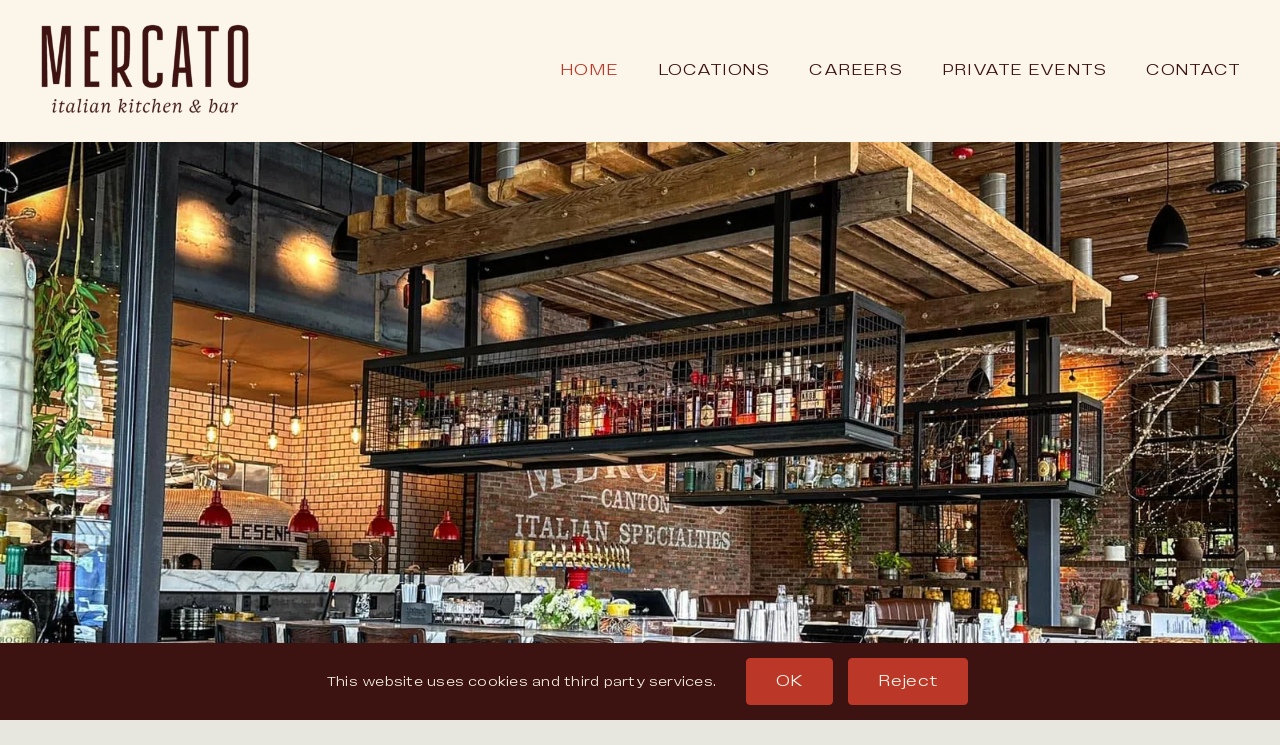

--- FILE ---
content_type: text/html; charset=UTF-8
request_url: https://mercatoitaliankitchen.com/
body_size: 38884
content:
<!DOCTYPE html>
<html class="avada-html-layout-wide avada-html-header-position-top avada-is-100-percent-template" dir="ltr" lang="en-US" prefix="og: https://ogp.me/ns#" prefix="og: http://ogp.me/ns# fb: http://ogp.me/ns/fb#">
<head>
	<meta http-equiv="X-UA-Compatible" content="IE=edge" />
	<meta http-equiv="Content-Type" content="text/html; charset=utf-8"/>
	<meta name="viewport" content="width=device-width, initial-scale=1" />
	<title>Home - Mercato Italian Kitchen &amp; Bar</title>

		<!-- All in One SEO 4.9.3 - aioseo.com -->
	<meta name="robots" content="max-image-preview:large" />
	<link rel="canonical" href="https://mercatoitaliankitchen.com/" />
	<meta name="generator" content="All in One SEO (AIOSEO) 4.9.3" />
		<meta property="og:locale" content="en_US" />
		<meta property="og:site_name" content="Mercato Italian Kitchen &amp; Bar - Mangia. Bevi. Ridi." />
		<meta property="og:type" content="article" />
		<meta property="og:title" content="Home - Mercato Italian Kitchen &amp; Bar" />
		<meta property="og:url" content="https://mercatoitaliankitchen.com/" />
		<meta property="article:published_time" content="2024-05-31T20:34:02+00:00" />
		<meta property="article:modified_time" content="2025-03-25T13:53:18+00:00" />
		<meta name="twitter:card" content="summary_large_image" />
		<meta name="twitter:title" content="Home - Mercato Italian Kitchen &amp; Bar" />
		<script type="application/ld+json" class="aioseo-schema">
			{"@context":"https:\/\/schema.org","@graph":[{"@type":"BreadcrumbList","@id":"https:\/\/mercatoitaliankitchen.com\/#breadcrumblist","itemListElement":[{"@type":"ListItem","@id":"https:\/\/mercatoitaliankitchen.com#listItem","position":1,"name":"Home"}]},{"@type":"Organization","@id":"https:\/\/mercatoitaliankitchen.com\/#organization","name":"mercatoitaliankitchen.com","description":"Mangia. Bevi. Ridi.","url":"https:\/\/mercatoitaliankitchen.com\/"},{"@type":"WebPage","@id":"https:\/\/mercatoitaliankitchen.com\/#webpage","url":"https:\/\/mercatoitaliankitchen.com\/","name":"Home - Mercato Italian Kitchen & Bar","inLanguage":"en-US","isPartOf":{"@id":"https:\/\/mercatoitaliankitchen.com\/#website"},"breadcrumb":{"@id":"https:\/\/mercatoitaliankitchen.com\/#breadcrumblist"},"datePublished":"2024-05-31T20:34:02-04:00","dateModified":"2025-03-25T09:53:18-04:00"},{"@type":"WebSite","@id":"https:\/\/mercatoitaliankitchen.com\/#website","url":"https:\/\/mercatoitaliankitchen.com\/","name":"mercatoitaliankitchen.com","description":"Mangia. Bevi. Ridi.","inLanguage":"en-US","publisher":{"@id":"https:\/\/mercatoitaliankitchen.com\/#organization"}}]}
		</script>
		<!-- All in One SEO -->

<link rel='dns-prefetch' href='//www.googletagmanager.com' />
<link rel='dns-prefetch' href='//fonts.googleapis.com' />
<link rel='dns-prefetch' href='//use.typekit.net' />
<link rel='dns-prefetch' href='//use.fontawesome.com' />
<link rel="alternate" type="application/rss+xml" title="Mercato Italian Kitchen &amp; Bar &raquo; Feed" href="https://mercatoitaliankitchen.com/feed/" />
<link rel="alternate" type="application/rss+xml" title="Mercato Italian Kitchen &amp; Bar &raquo; Comments Feed" href="https://mercatoitaliankitchen.com/comments/feed/" />
<link rel="alternate" type="text/calendar" title="Mercato Italian Kitchen &amp; Bar &raquo; iCal Feed" href="https://mercatoitaliankitchen.com/events/?ical=1" />
		
		
		
				<link rel="alternate" title="oEmbed (JSON)" type="application/json+oembed" href="https://mercatoitaliankitchen.com/wp-json/oembed/1.0/embed?url=https%3A%2F%2Fmercatoitaliankitchen.com%2F" />
<link rel="alternate" title="oEmbed (XML)" type="text/xml+oembed" href="https://mercatoitaliankitchen.com/wp-json/oembed/1.0/embed?url=https%3A%2F%2Fmercatoitaliankitchen.com%2F&#038;format=xml" />
<style id='wp-img-auto-sizes-contain-inline-css' type='text/css'>
img:is([sizes=auto i],[sizes^="auto," i]){contain-intrinsic-size:3000px 1500px}
/*# sourceURL=wp-img-auto-sizes-contain-inline-css */
</style>
<link rel='stylesheet' id='layerslider-css' href='https://mercatoitaliankitchen.com/wp-content/plugins/LayerSlider/assets/static/layerslider/css/layerslider.css?ver=8.1.2' type='text/css' media='all' />
<link rel='stylesheet' id='infi-elegant-elements-css' href='https://mercatoitaliankitchen.com/wp-content/plugins/elegant-elements-fusion-builder/assets/css/min/elegant-elements.min.css?ver=3.6.7' type='text/css' media='all' />
<link rel='stylesheet' id='infi-elegant-animations-css' href='https://mercatoitaliankitchen.com/wp-content/plugins/elegant-elements-fusion-builder/assets/css/min/infi-css-animations.min.css?ver=3.6.7' type='text/css' media='all' />
<link rel='stylesheet' id='infi-elegant-combined-css-css' href='https://mercatoitaliankitchen.com/wp-content/plugins/elegant-elements-fusion-builder/assets/css/min/elegant-elements-combined.min.css?ver=3.6.7' type='text/css' media='all' />
<link rel='stylesheet' id='elegant-google-fonts-css' href='https://fonts.googleapis.com/css?display=swap&#038;family=Open+Sans%3AregularOpen+Sans%3A300&#038;ver=3.6.7' type='text/css' media='all' />
<style id='wp-emoji-styles-inline-css' type='text/css'>

	img.wp-smiley, img.emoji {
		display: inline !important;
		border: none !important;
		box-shadow: none !important;
		height: 1em !important;
		width: 1em !important;
		margin: 0 0.07em !important;
		vertical-align: -0.1em !important;
		background: none !important;
		padding: 0 !important;
	}
/*# sourceURL=wp-emoji-styles-inline-css */
</style>
<link rel='stylesheet' id='wp-block-library-css' href='https://mercatoitaliankitchen.com/wp-includes/css/dist/block-library/style.min.css?ver=6.9' type='text/css' media='all' />
<style id='global-styles-inline-css' type='text/css'>
:root{--wp--preset--aspect-ratio--square: 1;--wp--preset--aspect-ratio--4-3: 4/3;--wp--preset--aspect-ratio--3-4: 3/4;--wp--preset--aspect-ratio--3-2: 3/2;--wp--preset--aspect-ratio--2-3: 2/3;--wp--preset--aspect-ratio--16-9: 16/9;--wp--preset--aspect-ratio--9-16: 9/16;--wp--preset--color--black: #000000;--wp--preset--color--cyan-bluish-gray: #abb8c3;--wp--preset--color--white: #ffffff;--wp--preset--color--pale-pink: #f78da7;--wp--preset--color--vivid-red: #cf2e2e;--wp--preset--color--luminous-vivid-orange: #ff6900;--wp--preset--color--luminous-vivid-amber: #fcb900;--wp--preset--color--light-green-cyan: #7bdcb5;--wp--preset--color--vivid-green-cyan: #00d084;--wp--preset--color--pale-cyan-blue: #8ed1fc;--wp--preset--color--vivid-cyan-blue: #0693e3;--wp--preset--color--vivid-purple: #9b51e0;--wp--preset--color--awb-color-1: #ffffff;--wp--preset--color--awb-color-2: #fbf6e9;--wp--preset--color--awb-color-3: #e8e7df;--wp--preset--color--awb-color-4: #3d1312;--wp--preset--color--awb-color-5: #2a5548;--wp--preset--color--awb-color-6: #bb3728;--wp--preset--color--awb-color-7: #cbb12d;--wp--preset--color--awb-color-8: #141617;--wp--preset--color--awb-color-custom-1: #bb3728;--wp--preset--gradient--vivid-cyan-blue-to-vivid-purple: linear-gradient(135deg,rgb(6,147,227) 0%,rgb(155,81,224) 100%);--wp--preset--gradient--light-green-cyan-to-vivid-green-cyan: linear-gradient(135deg,rgb(122,220,180) 0%,rgb(0,208,130) 100%);--wp--preset--gradient--luminous-vivid-amber-to-luminous-vivid-orange: linear-gradient(135deg,rgb(252,185,0) 0%,rgb(255,105,0) 100%);--wp--preset--gradient--luminous-vivid-orange-to-vivid-red: linear-gradient(135deg,rgb(255,105,0) 0%,rgb(207,46,46) 100%);--wp--preset--gradient--very-light-gray-to-cyan-bluish-gray: linear-gradient(135deg,rgb(238,238,238) 0%,rgb(169,184,195) 100%);--wp--preset--gradient--cool-to-warm-spectrum: linear-gradient(135deg,rgb(74,234,220) 0%,rgb(151,120,209) 20%,rgb(207,42,186) 40%,rgb(238,44,130) 60%,rgb(251,105,98) 80%,rgb(254,248,76) 100%);--wp--preset--gradient--blush-light-purple: linear-gradient(135deg,rgb(255,206,236) 0%,rgb(152,150,240) 100%);--wp--preset--gradient--blush-bordeaux: linear-gradient(135deg,rgb(254,205,165) 0%,rgb(254,45,45) 50%,rgb(107,0,62) 100%);--wp--preset--gradient--luminous-dusk: linear-gradient(135deg,rgb(255,203,112) 0%,rgb(199,81,192) 50%,rgb(65,88,208) 100%);--wp--preset--gradient--pale-ocean: linear-gradient(135deg,rgb(255,245,203) 0%,rgb(182,227,212) 50%,rgb(51,167,181) 100%);--wp--preset--gradient--electric-grass: linear-gradient(135deg,rgb(202,248,128) 0%,rgb(113,206,126) 100%);--wp--preset--gradient--midnight: linear-gradient(135deg,rgb(2,3,129) 0%,rgb(40,116,252) 100%);--wp--preset--font-size--small: 12px;--wp--preset--font-size--medium: 20px;--wp--preset--font-size--large: 24px;--wp--preset--font-size--x-large: 42px;--wp--preset--font-size--normal: 16px;--wp--preset--font-size--xlarge: 32px;--wp--preset--font-size--huge: 48px;--wp--preset--spacing--20: 0.44rem;--wp--preset--spacing--30: 0.67rem;--wp--preset--spacing--40: 1rem;--wp--preset--spacing--50: 1.5rem;--wp--preset--spacing--60: 2.25rem;--wp--preset--spacing--70: 3.38rem;--wp--preset--spacing--80: 5.06rem;--wp--preset--shadow--natural: 6px 6px 9px rgba(0, 0, 0, 0.2);--wp--preset--shadow--deep: 12px 12px 50px rgba(0, 0, 0, 0.4);--wp--preset--shadow--sharp: 6px 6px 0px rgba(0, 0, 0, 0.2);--wp--preset--shadow--outlined: 6px 6px 0px -3px rgb(255, 255, 255), 6px 6px rgb(0, 0, 0);--wp--preset--shadow--crisp: 6px 6px 0px rgb(0, 0, 0);}:where(.is-layout-flex){gap: 0.5em;}:where(.is-layout-grid){gap: 0.5em;}body .is-layout-flex{display: flex;}.is-layout-flex{flex-wrap: wrap;align-items: center;}.is-layout-flex > :is(*, div){margin: 0;}body .is-layout-grid{display: grid;}.is-layout-grid > :is(*, div){margin: 0;}:where(.wp-block-columns.is-layout-flex){gap: 2em;}:where(.wp-block-columns.is-layout-grid){gap: 2em;}:where(.wp-block-post-template.is-layout-flex){gap: 1.25em;}:where(.wp-block-post-template.is-layout-grid){gap: 1.25em;}.has-black-color{color: var(--wp--preset--color--black) !important;}.has-cyan-bluish-gray-color{color: var(--wp--preset--color--cyan-bluish-gray) !important;}.has-white-color{color: var(--wp--preset--color--white) !important;}.has-pale-pink-color{color: var(--wp--preset--color--pale-pink) !important;}.has-vivid-red-color{color: var(--wp--preset--color--vivid-red) !important;}.has-luminous-vivid-orange-color{color: var(--wp--preset--color--luminous-vivid-orange) !important;}.has-luminous-vivid-amber-color{color: var(--wp--preset--color--luminous-vivid-amber) !important;}.has-light-green-cyan-color{color: var(--wp--preset--color--light-green-cyan) !important;}.has-vivid-green-cyan-color{color: var(--wp--preset--color--vivid-green-cyan) !important;}.has-pale-cyan-blue-color{color: var(--wp--preset--color--pale-cyan-blue) !important;}.has-vivid-cyan-blue-color{color: var(--wp--preset--color--vivid-cyan-blue) !important;}.has-vivid-purple-color{color: var(--wp--preset--color--vivid-purple) !important;}.has-black-background-color{background-color: var(--wp--preset--color--black) !important;}.has-cyan-bluish-gray-background-color{background-color: var(--wp--preset--color--cyan-bluish-gray) !important;}.has-white-background-color{background-color: var(--wp--preset--color--white) !important;}.has-pale-pink-background-color{background-color: var(--wp--preset--color--pale-pink) !important;}.has-vivid-red-background-color{background-color: var(--wp--preset--color--vivid-red) !important;}.has-luminous-vivid-orange-background-color{background-color: var(--wp--preset--color--luminous-vivid-orange) !important;}.has-luminous-vivid-amber-background-color{background-color: var(--wp--preset--color--luminous-vivid-amber) !important;}.has-light-green-cyan-background-color{background-color: var(--wp--preset--color--light-green-cyan) !important;}.has-vivid-green-cyan-background-color{background-color: var(--wp--preset--color--vivid-green-cyan) !important;}.has-pale-cyan-blue-background-color{background-color: var(--wp--preset--color--pale-cyan-blue) !important;}.has-vivid-cyan-blue-background-color{background-color: var(--wp--preset--color--vivid-cyan-blue) !important;}.has-vivid-purple-background-color{background-color: var(--wp--preset--color--vivid-purple) !important;}.has-black-border-color{border-color: var(--wp--preset--color--black) !important;}.has-cyan-bluish-gray-border-color{border-color: var(--wp--preset--color--cyan-bluish-gray) !important;}.has-white-border-color{border-color: var(--wp--preset--color--white) !important;}.has-pale-pink-border-color{border-color: var(--wp--preset--color--pale-pink) !important;}.has-vivid-red-border-color{border-color: var(--wp--preset--color--vivid-red) !important;}.has-luminous-vivid-orange-border-color{border-color: var(--wp--preset--color--luminous-vivid-orange) !important;}.has-luminous-vivid-amber-border-color{border-color: var(--wp--preset--color--luminous-vivid-amber) !important;}.has-light-green-cyan-border-color{border-color: var(--wp--preset--color--light-green-cyan) !important;}.has-vivid-green-cyan-border-color{border-color: var(--wp--preset--color--vivid-green-cyan) !important;}.has-pale-cyan-blue-border-color{border-color: var(--wp--preset--color--pale-cyan-blue) !important;}.has-vivid-cyan-blue-border-color{border-color: var(--wp--preset--color--vivid-cyan-blue) !important;}.has-vivid-purple-border-color{border-color: var(--wp--preset--color--vivid-purple) !important;}.has-vivid-cyan-blue-to-vivid-purple-gradient-background{background: var(--wp--preset--gradient--vivid-cyan-blue-to-vivid-purple) !important;}.has-light-green-cyan-to-vivid-green-cyan-gradient-background{background: var(--wp--preset--gradient--light-green-cyan-to-vivid-green-cyan) !important;}.has-luminous-vivid-amber-to-luminous-vivid-orange-gradient-background{background: var(--wp--preset--gradient--luminous-vivid-amber-to-luminous-vivid-orange) !important;}.has-luminous-vivid-orange-to-vivid-red-gradient-background{background: var(--wp--preset--gradient--luminous-vivid-orange-to-vivid-red) !important;}.has-very-light-gray-to-cyan-bluish-gray-gradient-background{background: var(--wp--preset--gradient--very-light-gray-to-cyan-bluish-gray) !important;}.has-cool-to-warm-spectrum-gradient-background{background: var(--wp--preset--gradient--cool-to-warm-spectrum) !important;}.has-blush-light-purple-gradient-background{background: var(--wp--preset--gradient--blush-light-purple) !important;}.has-blush-bordeaux-gradient-background{background: var(--wp--preset--gradient--blush-bordeaux) !important;}.has-luminous-dusk-gradient-background{background: var(--wp--preset--gradient--luminous-dusk) !important;}.has-pale-ocean-gradient-background{background: var(--wp--preset--gradient--pale-ocean) !important;}.has-electric-grass-gradient-background{background: var(--wp--preset--gradient--electric-grass) !important;}.has-midnight-gradient-background{background: var(--wp--preset--gradient--midnight) !important;}.has-small-font-size{font-size: var(--wp--preset--font-size--small) !important;}.has-medium-font-size{font-size: var(--wp--preset--font-size--medium) !important;}.has-large-font-size{font-size: var(--wp--preset--font-size--large) !important;}.has-x-large-font-size{font-size: var(--wp--preset--font-size--x-large) !important;}
/*# sourceURL=global-styles-inline-css */
</style>

<style id='classic-theme-styles-inline-css' type='text/css'>
/*! This file is auto-generated */
.wp-block-button__link{color:#fff;background-color:#32373c;border-radius:9999px;box-shadow:none;text-decoration:none;padding:calc(.667em + 2px) calc(1.333em + 2px);font-size:1.125em}.wp-block-file__button{background:#32373c;color:#fff;text-decoration:none}
/*# sourceURL=/wp-includes/css/classic-themes.min.css */
</style>
<style id='font-awesome-svg-styles-default-inline-css' type='text/css'>
.svg-inline--fa {
  display: inline-block;
  height: 1em;
  overflow: visible;
  vertical-align: -.125em;
}
/*# sourceURL=font-awesome-svg-styles-default-inline-css */
</style>
<link rel='stylesheet' id='font-awesome-svg-styles-css' href='https://mercatoitaliankitchen.com/wp-content/uploads/font-awesome/v6.5.2/css/svg-with-js.css' type='text/css' media='all' />
<style id='font-awesome-svg-styles-inline-css' type='text/css'>
   .wp-block-font-awesome-icon svg::before,
   .wp-rich-text-font-awesome-icon svg::before {content: unset;}
/*# sourceURL=font-awesome-svg-styles-inline-css */
</style>
<link rel='stylesheet' id='sr7css-css' href='//mercatoitaliankitchen.com/wp-content/plugins/revslider/public/css/sr7.css?ver=6.7.18' type='text/css' media='all' />
<style id='woocommerce-inline-inline-css' type='text/css'>
.woocommerce form .form-row .required { visibility: visible; }
/*# sourceURL=woocommerce-inline-inline-css */
</style>
<link rel='stylesheet' id='awb-adobe-external-style-css' href='https://use.typekit.net/fze0mxt.css?timestamp=1729711827&#038;ver=7.14.2' type='text/css' media='all' />
<link rel='stylesheet' id='font-awesome-official-css' href='https://use.fontawesome.com/releases/v6.5.2/css/all.css' type='text/css' media='all' integrity="sha384-PPIZEGYM1v8zp5Py7UjFb79S58UeqCL9pYVnVPURKEqvioPROaVAJKKLzvH2rDnI" crossorigin="anonymous" />
<link rel='stylesheet' id='fusion-dynamic-css-css' href='https://mercatoitaliankitchen.com/wp-content/uploads/fusion-styles/aaeffd0192ba741b04ed3a256b945d97.min.css?ver=3.14.2' type='text/css' media='all' />
<link rel='stylesheet' id='font-awesome-official-v4shim-css' href='https://use.fontawesome.com/releases/v6.5.2/css/v4-shims.css' type='text/css' media='all' integrity="sha384-XyvK/kKwgVW+fuRkusfLgfhAMuaxLPSOY8W7wj8tUkf0Nr2WGHniPmpdu+cmPS5n" crossorigin="anonymous" />
<script type="text/javascript" src="https://mercatoitaliankitchen.com/wp-includes/js/jquery/jquery.min.js?ver=3.7.1" id="jquery-core-js"></script>
<script type="text/javascript" src="https://mercatoitaliankitchen.com/wp-includes/js/jquery/jquery-migrate.min.js?ver=3.4.1" id="jquery-migrate-js"></script>
<script type="text/javascript" id="layerslider-utils-js-extra">
/* <![CDATA[ */
var LS_Meta = {"v":"8.1.2","fixGSAP":"1"};
//# sourceURL=layerslider-utils-js-extra
/* ]]> */
</script>
<script type="text/javascript" src="https://mercatoitaliankitchen.com/wp-content/plugins/LayerSlider/assets/static/layerslider/js/layerslider.utils.js?ver=8.1.2" id="layerslider-utils-js"></script>
<script type="text/javascript" src="https://mercatoitaliankitchen.com/wp-content/plugins/LayerSlider/assets/static/layerslider/js/layerslider.kreaturamedia.jquery.js?ver=8.1.2" id="layerslider-js"></script>
<script type="text/javascript" src="https://mercatoitaliankitchen.com/wp-content/plugins/LayerSlider/assets/static/layerslider/js/layerslider.transitions.js?ver=8.1.2" id="layerslider-transitions-js"></script>
<script type="text/javascript" src="//mercatoitaliankitchen.com/wp-content/plugins/revslider/public/js/libs/tptools.js?ver=6.7.18" id="tp-tools-js" async="async" data-wp-strategy="async"></script>
<script type="text/javascript" src="//mercatoitaliankitchen.com/wp-content/plugins/revslider/public/js/sr7.js?ver=6.7.18" id="sr7-js" async="async" data-wp-strategy="async"></script>
<script type="text/javascript" src="https://mercatoitaliankitchen.com/wp-content/plugins/woocommerce/assets/js/jquery-blockui/jquery.blockUI.min.js?ver=2.7.0-wc.10.4.3" id="wc-jquery-blockui-js" defer="defer" data-wp-strategy="defer"></script>
<script type="text/javascript" id="wc-add-to-cart-js-extra">
/* <![CDATA[ */
var wc_add_to_cart_params = {"ajax_url":"/wp-admin/admin-ajax.php","wc_ajax_url":"/?wc-ajax=%%endpoint%%","i18n_view_cart":"View cart","cart_url":"https://mercatoitaliankitchen.com/cart/","is_cart":"","cart_redirect_after_add":"no"};
//# sourceURL=wc-add-to-cart-js-extra
/* ]]> */
</script>
<script type="text/javascript" src="https://mercatoitaliankitchen.com/wp-content/plugins/woocommerce/assets/js/frontend/add-to-cart.min.js?ver=10.4.3" id="wc-add-to-cart-js" defer="defer" data-wp-strategy="defer"></script>
<script type="text/javascript" src="https://mercatoitaliankitchen.com/wp-content/plugins/woocommerce/assets/js/js-cookie/js.cookie.min.js?ver=2.1.4-wc.10.4.3" id="wc-js-cookie-js" defer="defer" data-wp-strategy="defer"></script>
<script type="text/javascript" id="woocommerce-js-extra">
/* <![CDATA[ */
var woocommerce_params = {"ajax_url":"/wp-admin/admin-ajax.php","wc_ajax_url":"/?wc-ajax=%%endpoint%%","i18n_password_show":"Show password","i18n_password_hide":"Hide password"};
//# sourceURL=woocommerce-js-extra
/* ]]> */
</script>
<script type="text/javascript" src="https://mercatoitaliankitchen.com/wp-content/plugins/woocommerce/assets/js/frontend/woocommerce.min.js?ver=10.4.3" id="woocommerce-js" defer="defer" data-wp-strategy="defer"></script>
<script type="text/javascript" id="WCPAY_ASSETS-js-extra">
/* <![CDATA[ */
var wcpayAssets = {"url":"https://mercatoitaliankitchen.com/wp-content/plugins/woocommerce-payments/dist/"};
//# sourceURL=WCPAY_ASSETS-js-extra
/* ]]> */
</script>

<!-- Google tag (gtag.js) snippet added by Site Kit -->
<!-- Google Analytics snippet added by Site Kit -->
<script type="text/javascript" src="https://www.googletagmanager.com/gtag/js?id=GT-TWM742V6" id="google_gtagjs-js" async></script>
<script type="text/javascript" id="google_gtagjs-js-after">
/* <![CDATA[ */
window.dataLayer = window.dataLayer || [];function gtag(){dataLayer.push(arguments);}
gtag("set","linker",{"domains":["mercatoitaliankitchen.com"]});
gtag("js", new Date());
gtag("set", "developer_id.dZTNiMT", true);
gtag("config", "GT-TWM742V6", {"googlesitekit_post_type":"page"});
//# sourceURL=google_gtagjs-js-after
/* ]]> */
</script>
<meta name="generator" content="Powered by LayerSlider 8.1.2 - Build Heros, Sliders, and Popups. Create Animations and Beautiful, Rich Web Content as Easy as Never Before on WordPress." />
<!-- LayerSlider updates and docs at: https://layerslider.com -->
<link rel="https://api.w.org/" href="https://mercatoitaliankitchen.com/wp-json/" /><link rel="alternate" title="JSON" type="application/json" href="https://mercatoitaliankitchen.com/wp-json/wp/v2/pages/9" /><link rel="EditURI" type="application/rsd+xml" title="RSD" href="https://mercatoitaliankitchen.com/xmlrpc.php?rsd" />
<meta name="generator" content="WordPress 6.9" />
<meta name="generator" content="WooCommerce 10.4.3" />
<link rel='shortlink' href='https://mercatoitaliankitchen.com/' />
<meta name="generator" content="Site Kit by Google 1.170.0" /><meta name="tec-api-version" content="v1"><meta name="tec-api-origin" content="https://mercatoitaliankitchen.com"><link rel="alternate" href="https://mercatoitaliankitchen.com/wp-json/tribe/events/v1/" /><link rel="preload" href="https://mercatoitaliankitchen.com/wp-content/themes/Avada/includes/lib/assets/fonts/icomoon/awb-icons.woff" as="font" type="font/woff" crossorigin><link rel="preload" href="//mercatoitaliankitchen.com/wp-content/themes/Avada/includes/lib/assets/fonts/fontawesome/webfonts/fa-brands-400.woff2" as="font" type="font/woff2" crossorigin><link rel="preload" href="//mercatoitaliankitchen.com/wp-content/themes/Avada/includes/lib/assets/fonts/fontawesome/webfonts/fa-regular-400.woff2" as="font" type="font/woff2" crossorigin><link rel="preload" href="//mercatoitaliankitchen.com/wp-content/themes/Avada/includes/lib/assets/fonts/fontawesome/webfonts/fa-solid-900.woff2" as="font" type="font/woff2" crossorigin><style type="text/css" id="css-fb-visibility">@media screen and (max-width: 640px){.fusion-no-small-visibility{display:none !important;}body .sm-text-align-center{text-align:center !important;}body .sm-text-align-left{text-align:left !important;}body .sm-text-align-right{text-align:right !important;}body .sm-text-align-justify{text-align:justify !important;}body .sm-flex-align-center{justify-content:center !important;}body .sm-flex-align-flex-start{justify-content:flex-start !important;}body .sm-flex-align-flex-end{justify-content:flex-end !important;}body .sm-mx-auto{margin-left:auto !important;margin-right:auto !important;}body .sm-ml-auto{margin-left:auto !important;}body .sm-mr-auto{margin-right:auto !important;}body .fusion-absolute-position-small{position:absolute;width:100%;}.awb-sticky.awb-sticky-small{ position: sticky; top: var(--awb-sticky-offset,0); }}@media screen and (min-width: 641px) and (max-width: 1024px){.fusion-no-medium-visibility{display:none !important;}body .md-text-align-center{text-align:center !important;}body .md-text-align-left{text-align:left !important;}body .md-text-align-right{text-align:right !important;}body .md-text-align-justify{text-align:justify !important;}body .md-flex-align-center{justify-content:center !important;}body .md-flex-align-flex-start{justify-content:flex-start !important;}body .md-flex-align-flex-end{justify-content:flex-end !important;}body .md-mx-auto{margin-left:auto !important;margin-right:auto !important;}body .md-ml-auto{margin-left:auto !important;}body .md-mr-auto{margin-right:auto !important;}body .fusion-absolute-position-medium{position:absolute;width:100%;}.awb-sticky.awb-sticky-medium{ position: sticky; top: var(--awb-sticky-offset,0); }}@media screen and (min-width: 1025px){.fusion-no-large-visibility{display:none !important;}body .lg-text-align-center{text-align:center !important;}body .lg-text-align-left{text-align:left !important;}body .lg-text-align-right{text-align:right !important;}body .lg-text-align-justify{text-align:justify !important;}body .lg-flex-align-center{justify-content:center !important;}body .lg-flex-align-flex-start{justify-content:flex-start !important;}body .lg-flex-align-flex-end{justify-content:flex-end !important;}body .lg-mx-auto{margin-left:auto !important;margin-right:auto !important;}body .lg-ml-auto{margin-left:auto !important;}body .lg-mr-auto{margin-right:auto !important;}body .fusion-absolute-position-large{position:absolute;width:100%;}.awb-sticky.awb-sticky-large{ position: sticky; top: var(--awb-sticky-offset,0); }}</style>	<noscript><style>.woocommerce-product-gallery{ opacity: 1 !important; }</style></noscript>
	<link rel="preconnect" href="https://fonts.googleapis.com">
<link rel="preconnect" href="https://fonts.gstatic.com/" crossorigin>
<meta name="generator" content="Powered by Slider Revolution 6.7.18 - responsive, Mobile-Friendly Slider Plugin for WordPress with comfortable drag and drop interface." />
<link rel="icon" href="https://mercatoitaliankitchen.com/wp-content/uploads/2024/07/cropped-MER_M_gold-32x32.png" sizes="32x32" />
<link rel="icon" href="https://mercatoitaliankitchen.com/wp-content/uploads/2024/07/cropped-MER_M_gold-192x192.png" sizes="192x192" />
<link rel="apple-touch-icon" href="https://mercatoitaliankitchen.com/wp-content/uploads/2024/07/cropped-MER_M_gold-180x180.png" />
<meta name="msapplication-TileImage" content="https://mercatoitaliankitchen.com/wp-content/uploads/2024/07/cropped-MER_M_gold-270x270.png" />
<script>
	window._tpt			??= {};
	window.SR7			??= {};
	_tpt.R				??= {};
	_tpt.R.fonts		??= {};
	_tpt.R.fonts.customFonts??= {};
	SR7.devMode			=  false;
	SR7.F 				??= {};
	SR7.G				??= {};
	SR7.LIB				??= {};
	SR7.E				??= {};
	SR7.E.gAddons		??= {};
	SR7.E.php 			??= {};
	SR7.E.nonce			= '37145d86bf';
	SR7.E.ajaxurl		= 'https://mercatoitaliankitchen.com/wp-admin/admin-ajax.php';
	SR7.E.resturl		= 'https://mercatoitaliankitchen.com/wp-json/';
	SR7.E.slug_path		= 'revslider/revslider.php';
	SR7.E.slug			= 'revslider';
	SR7.E.plugin_url	= 'https://mercatoitaliankitchen.com/wp-content/plugins/revslider/';
	SR7.E.wp_plugin_url = 'https://mercatoitaliankitchen.com/wp-content/plugins/';
	SR7.E.revision		= '6.7.18';
	SR7.E.fontBaseUrl	= '//fonts.googleapis.com/css2?family=';
	SR7.G.breakPoints 	= [1240,1024,778,480];
	SR7.E.modules 		= ['module','page','slide','layer','draw','animate','srtools','canvas','defaults','carousel','navigation','media','modifiers','migration'];
	SR7.E.libs 			= ['WEBGL'];
	SR7.E.css 			= ['csslp','cssbtns','cssfilters','cssnav','cssmedia'];
	SR7.E.resources		= {};
	SR7.JSON			??= {};
/*! Slider Revolution 7.0 - Page Processor */
!function(){"use strict";window.SR7??={},window._tpt??={},SR7.version="Slider Revolution 6.7.16",_tpt.getWinDim=function(t){_tpt.screenHeightWithUrlBar??=window.innerHeight;let e=SR7.F?.modal?.visible&&SR7.M[SR7.F.module.getIdByAlias(SR7.F.modal.requested)];_tpt.scrollBar=window.innerWidth!==document.documentElement.clientWidth||e&&window.innerWidth!==e.c.module.clientWidth,_tpt.winW=window.innerWidth-(_tpt.scrollBar||"prepare"==t?_tpt.scrollBarW??_tpt.mesureScrollBar():0),_tpt.winH=window.innerHeight,_tpt.winWAll=document.documentElement.clientWidth},_tpt.getResponsiveLevel=function(t,e){SR7.M[e];return _tpt.closestGE(t,_tpt.winWAll)},_tpt.mesureScrollBar=function(){let t=document.createElement("div");return t.className="RSscrollbar-measure",t.style.width="100px",t.style.height="100px",t.style.overflow="scroll",t.style.position="absolute",t.style.top="-9999px",document.body.appendChild(t),_tpt.scrollBarW=t.offsetWidth-t.clientWidth,document.body.removeChild(t),_tpt.scrollBarW},_tpt.loadCSS=async function(t,e,s){return s?_tpt.R.fonts.required[e].status=1:(_tpt.R[e]??={},_tpt.R[e].status=1),new Promise(((n,i)=>{if(_tpt.isStylesheetLoaded(t))s?_tpt.R.fonts.required[e].status=2:_tpt.R[e].status=2,n();else{const l=document.createElement("link");l.rel="stylesheet";let o="text",r="css";l["type"]=o+"/"+r,l.href=t,l.onload=()=>{s?_tpt.R.fonts.required[e].status=2:_tpt.R[e].status=2,n()},l.onerror=()=>{s?_tpt.R.fonts.required[e].status=3:_tpt.R[e].status=3,i(new Error(`Failed to load CSS: ${t}`))},document.head.appendChild(l)}}))},_tpt.addContainer=function(t){const{tag:e="div",id:s,class:n,datas:i,textContent:l,iHTML:o}=t,r=document.createElement(e);if(s&&""!==s&&(r.id=s),n&&""!==n&&(r.className=n),i)for(const[t,e]of Object.entries(i))"style"==t?r.style.cssText=e:r.setAttribute(`data-${t}`,e);return l&&(r.textContent=l),o&&(r.innerHTML=o),r},_tpt.collector=function(){return{fragment:new DocumentFragment,add(t){var e=_tpt.addContainer(t);return this.fragment.appendChild(e),e},append(t){t.appendChild(this.fragment)}}},_tpt.isStylesheetLoaded=function(t){let e=t.split("?")[0];return Array.from(document.querySelectorAll('link[rel="stylesheet"], link[rel="preload"]')).some((t=>t.href.split("?")[0]===e))},_tpt.preloader={requests:new Map,preloaderTemplates:new Map,show:function(t,e){if(!e||!t)return;const{type:s,color:n}=e;if(s<0||"off"==s)return;const i=`preloader_${s}`;let l=this.preloaderTemplates.get(i);l||(l=this.build(s,n),this.preloaderTemplates.set(i,l)),this.requests.has(t)||this.requests.set(t,{count:0});const o=this.requests.get(t);clearTimeout(o.timer),o.count++,1===o.count&&(o.timer=setTimeout((()=>{o.preloaderClone=l.cloneNode(!0),o.anim&&o.anim.kill(),void 0!==_tpt.gsap?o.anim=_tpt.gsap.fromTo(o.preloaderClone,1,{opacity:0},{opacity:1}):o.preloaderClone.classList.add("sr7-fade-in"),t.appendChild(o.preloaderClone)}),150))},hide:function(t){if(!this.requests.has(t))return;const e=this.requests.get(t);e.count--,e.count<0&&(e.count=0),e.anim&&e.anim.kill(),0===e.count&&(clearTimeout(e.timer),e.preloaderClone&&(e.preloaderClone.classList.remove("sr7-fade-in"),e.anim=_tpt.gsap.to(e.preloaderClone,.3,{opacity:0,onComplete:function(){e.preloaderClone.remove()}})))},state:function(t){if(!this.requests.has(t))return!1;return this.requests.get(t).count>0},build:(t,e="#ffffff",s="")=>{if(t<0||"off"===t)return null;const n=parseInt(t);if(t="prlt"+n,isNaN(n))return null;if(_tpt.loadCSS(SR7.E.plugin_url+"public/css/preloaders/t"+n+".css","preloader_"+t),isNaN(n)||n<6){const i=`background-color:${e}`,l=1===n||2==n?i:"",o=3===n||4==n?i:"",r=_tpt.collector();["dot1","dot2","bounce1","bounce2","bounce3"].forEach((t=>r.add({tag:"div",class:t,datas:{style:o}})));const d=_tpt.addContainer({tag:"sr7-prl",class:`${t} ${s}`,datas:{style:l}});return r.append(d),d}{let i={};if(7===n){let t;e.startsWith("#")?(t=e.replace("#",""),t=`rgba(${parseInt(t.substring(0,2),16)}, ${parseInt(t.substring(2,4),16)}, ${parseInt(t.substring(4,6),16)}, `):e.startsWith("rgb")&&(t=e.slice(e.indexOf("(")+1,e.lastIndexOf(")")).split(",").map((t=>t.trim())),t=`rgba(${t[0]}, ${t[1]}, ${t[2]}, `),t&&(i.style=`border-top-color: ${t}0.65); border-bottom-color: ${t}0.15); border-left-color: ${t}0.65); border-right-color: ${t}0.15)`)}else 12===n&&(i.style=`background:${e}`);const l=[10,0,4,2,5,9,0,4,4,2][n-6],o=_tpt.collector(),r=o.add({tag:"div",class:"sr7-prl-inner",datas:i});Array.from({length:l}).forEach((()=>r.appendChild(o.add({tag:"span",datas:{style:`background:${e}`}}))));const d=_tpt.addContainer({tag:"sr7-prl",class:`${t} ${s}`});return o.append(d),d}}},SR7.preLoader={show:(t,e)=>{"off"!==(SR7.M[t]?.settings?.pLoader?.type??"off")&&_tpt.preloader.show(e||SR7.M[t].c.module,SR7.M[t]?.settings?.pLoader??{color:"#fff",type:10})},hide:(t,e)=>{"off"!==(SR7.M[t]?.settings?.pLoader?.type??"off")&&_tpt.preloader.hide(e||SR7.M[t].c.module)},state:(t,e)=>_tpt.preloader.state(e||SR7.M[t].c.module)},_tpt.prepareModuleHeight=function(t){window.SR7.M??={},window.SR7.M[t.id]??={},"ignore"==t.googleFont&&(SR7.E.ignoreGoogleFont=!0);let e=window.SR7.M[t.id];if(null==_tpt.scrollBarW&&_tpt.mesureScrollBar(),e.c??={},e.states??={},e.settings??={},e.settings.size??={},t.fixed&&(e.settings.fixed=!0),e.c.module=document.getElementById(t.id),e.c.adjuster=e.c.module.getElementsByTagName("sr7-adjuster")[0],e.c.content=e.c.module.getElementsByTagName("sr7-content")[0],"carousel"==t.type&&(e.c.carousel=e.c.content.getElementsByTagName("sr7-carousel")[0]),null==e.c.module||null==e.c.module)return;t.plType&&t.plColor&&(e.settings.pLoader={type:t.plType,color:t.plColor}),void 0!==t.plType&&"off"!==t.plType&&SR7.preLoader.show(t.id,e.c.module),_tpt.winW||_tpt.getWinDim("prepare"),_tpt.getWinDim();let s=""+e.c.module.dataset?.modal;"modal"==s||"true"==s||"undefined"!==s&&"false"!==s||(e.settings.size.fullWidth=t.size.fullWidth,e.LEV??=_tpt.getResponsiveLevel(window.SR7.G.breakPoints,t.id),t.vpt=_tpt.fillArray(t.vpt,5),e.settings.vPort=t.vpt[e.LEV],void 0!==t.el&&"720"==t.el[4]&&t.gh[4]!==t.el[4]&&"960"==t.el[3]&&t.gh[3]!==t.el[3]&&"768"==t.el[2]&&t.gh[2]!==t.el[2]&&delete t.el,e.settings.size.height=null==t.el||null==t.el[e.LEV]||0==t.el[e.LEV]||"auto"==t.el[e.LEV]?_tpt.fillArray(t.gh,5,-1):_tpt.fillArray(t.el,5,-1),e.settings.size.width=_tpt.fillArray(t.gw,5,-1),e.settings.size.minHeight=_tpt.fillArray(t.mh??[0],5,-1),e.cacheSize={fullWidth:e.settings.size?.fullWidth,fullHeight:e.settings.size?.fullHeight},void 0!==t.off&&(t.off?.t&&(e.settings.size.m??={})&&(e.settings.size.m.t=t.off.t),t.off?.b&&(e.settings.size.m??={})&&(e.settings.size.m.b=t.off.b),t.off?.l&&(e.settings.size.p??={})&&(e.settings.size.p.l=t.off.l),t.off?.r&&(e.settings.size.p??={})&&(e.settings.size.p.r=t.off.r),e.offsetPrepared=!0),_tpt.updatePMHeight(t.id,t,!0))},_tpt.updatePMHeight=(t,e,s)=>{let n=SR7.M[t];var i=n.settings.size.fullWidth?_tpt.winW:n.c.module.parentNode.offsetWidth;i=0===i||isNaN(i)?_tpt.winW:i;let l=n.settings.size.width[n.LEV]||n.settings.size.width[n.LEV++]||n.settings.size.width[n.LEV--]||i,o=n.settings.size.height[n.LEV]||n.settings.size.height[n.LEV++]||n.settings.size.height[n.LEV--]||0,r=n.settings.size.minHeight[n.LEV]||n.settings.size.minHeight[n.LEV++]||n.settings.size.minHeight[n.LEV--]||0;if(o="auto"==o?0:o,o=parseInt(o),"carousel"!==e.type&&(i-=parseInt(e.onw??0)||0),n.MP=!n.settings.size.fullWidth&&i<l||_tpt.winW<l?Math.min(1,i/l):1,e.size.fullScreen||e.size.fullHeight){let t=parseInt(e.fho)||0,s=(""+e.fho).indexOf("%")>-1;e.newh=_tpt.winH-(s?_tpt.winH*t/100:t)}else e.newh=n.MP*Math.max(o,r);if(e.newh+=(parseInt(e.onh??0)||0)+(parseInt(e.carousel?.pt)||0)+(parseInt(e.carousel?.pb)||0),void 0!==e.slideduration&&(e.newh=Math.max(e.newh,parseInt(e.slideduration)/3)),e.shdw&&_tpt.buildShadow(e.id,e),n.c.adjuster.style.height=e.newh+"px",n.c.module.style.height=e.newh+"px",n.c.content.style.height=e.newh+"px",n.states.heightPrepared=!0,n.dims??={},n.dims.moduleRect=n.c.module.getBoundingClientRect(),n.c.content.style.left="-"+n.dims.moduleRect.left+"px",!n.settings.size.fullWidth)return s&&requestAnimationFrame((()=>{i!==n.c.module.parentNode.offsetWidth&&_tpt.updatePMHeight(e.id,e)})),void _tpt.bgStyle(e.id,e,window.innerWidth==_tpt.winW,!0);_tpt.bgStyle(e.id,e,window.innerWidth==_tpt.winW,!0),requestAnimationFrame((function(){s&&requestAnimationFrame((()=>{i!==n.c.module.parentNode.offsetWidth&&_tpt.updatePMHeight(e.id,e)}))})),n.earlyResizerFunction||(n.earlyResizerFunction=function(){requestAnimationFrame((function(){_tpt.getWinDim(),_tpt.moduleDefaults(e.id,e),_tpt.updateSlideBg(t,!0)}))},window.addEventListener("resize",n.earlyResizerFunction))},_tpt.buildShadow=function(t,e){let s=SR7.M[t];null==s.c.shadow&&(s.c.shadow=document.createElement("sr7-module-shadow"),s.c.shadow.classList.add("sr7-shdw-"+e.shdw),s.c.content.appendChild(s.c.shadow))},_tpt.bgStyle=async(t,e,s,n,i)=>{const l=SR7.M[t];if((e=e??l.settings).fixed&&!l.c.module.classList.contains("sr7-top-fixed")&&(l.c.module.classList.add("sr7-top-fixed"),l.c.module.style.position="fixed",l.c.module.style.width="100%",l.c.module.style.top="0px",l.c.module.style.left="0px",l.c.module.style.pointerEvents="none",l.c.module.style.zIndex=5e3,l.c.content.style.pointerEvents="none"),null==l.c.bgcanvas){let t=document.createElement("sr7-module-bg"),o=!1;if("string"==typeof e?.bg?.color&&e?.bg?.color.includes("{"))if(_tpt.gradient&&_tpt.gsap)e.bg.color=_tpt.gradient.convert(e.bg.color);else try{let t=JSON.parse(e.bg.color);(t?.orig||t?.string)&&(e.bg.color=JSON.parse(e.bg.color))}catch(t){return}let r="string"==typeof e?.bg?.color?e?.bg?.color||"transparent":e?.bg?.color?.string??e?.bg?.color?.orig??e?.bg?.color?.color??"transparent";if(t.style["background"+(String(r).includes("grad")?"":"Color")]=r,("transparent"!==r||i)&&(o=!0),l.offsetPrepared&&(t.style.visibility="hidden"),e?.bg?.image?.src&&(t.style.backgroundImage=`url(${e?.bg?.image.src})`,t.style.backgroundSize=""==(e.bg.image?.size??"")?"cover":e.bg.image.size,t.style.backgroundPosition=e.bg.image.position,t.style.backgroundRepeat=""==e.bg.image.repeat||null==e.bg.image.repeat?"no-repeat":e.bg.image.repeat,o=!0),!o)return;l.c.bgcanvas=t,e.size.fullWidth?t.style.width=_tpt.winW-(s&&_tpt.winH<document.body.offsetHeight?_tpt.scrollBarW:0)+"px":n&&(t.style.width=l.c.module.offsetWidth+"px"),e.sbt?.use?l.c.content.appendChild(l.c.bgcanvas):l.c.module.appendChild(l.c.bgcanvas)}l.c.bgcanvas.style.height=void 0!==e.newh?e.newh+"px":("carousel"==e.type?l.dims.module.h:l.dims.content.h)+"px",l.c.bgcanvas.style.left=!s&&e.sbt?.use||l.c.bgcanvas.closest("SR7-CONTENT")?"0px":"-"+(l?.dims?.moduleRect?.left??0)+"px"},_tpt.updateSlideBg=function(t,e){const s=SR7.M[t];let n=s.settings;s?.c?.bgcanvas&&(n.size.fullWidth?s.c.bgcanvas.style.width=_tpt.winW-(e&&_tpt.winH<document.body.offsetHeight?_tpt.scrollBarW:0)+"px":preparing&&(s.c.bgcanvas.style.width=s.c.module.offsetWidth+"px"))},_tpt.moduleDefaults=(t,e)=>{let s=SR7.M[t];null!=s&&null!=s.c&&null!=s.c.module&&(s.dims??={},s.dims.moduleRect=s.c.module.getBoundingClientRect(),s.c.content.style.left="-"+s.dims.moduleRect.left+"px",s.c.content.style.width=_tpt.winW-_tpt.scrollBarW+"px","carousel"==e.type&&(s.c.module.style.overflow="visible"),_tpt.bgStyle(t,e,window.innerWidth==_tpt.winW))},_tpt.getOffset=t=>{var e=t.getBoundingClientRect(),s=window.pageXOffset||document.documentElement.scrollLeft,n=window.pageYOffset||document.documentElement.scrollTop;return{top:e.top+n,left:e.left+s}},_tpt.fillArray=function(t,e){let s,n;t=Array.isArray(t)?t:[t];let i=Array(e),l=t.length;for(n=0;n<t.length;n++)i[n+(e-l)]=t[n],null==s&&"#"!==t[n]&&(s=t[n]);for(let t=0;t<e;t++)void 0!==i[t]&&"#"!=i[t]||(i[t]=s),s=i[t];return i},_tpt.closestGE=function(t,e){let s=Number.MAX_VALUE,n=-1;for(let i=0;i<t.length;i++)t[i]-1>=e&&t[i]-1-e<s&&(s=t[i]-1-e,n=i);return++n}}();</script>
		<script type="text/javascript">
			var doc = document.documentElement;
			doc.setAttribute( 'data-useragent', navigator.userAgent );
		</script>
		
	<link rel='stylesheet' id='wc-square-cart-checkout-block-css' href='https://mercatoitaliankitchen.com/wp-content/plugins/woocommerce-square/build/assets/frontend/wc-square-cart-checkout-blocks.css?ver=5.2.0' type='text/css' media='all' />
<link rel='stylesheet' id='wc-blocks-style-css' href='https://mercatoitaliankitchen.com/wp-content/plugins/woocommerce/assets/client/blocks/wc-blocks.css?ver=wc-10.4.3' type='text/css' media='all' />
</head>

<body class="home wp-singular page-template page-template-100-width page-template-100-width-php page page-id-9 wp-theme-Avada theme-Avada woocommerce-no-js tribe-no-js awb-no-sidebars fusion-image-hovers fusion-pagination-sizing fusion-button_type-flat fusion-button_span-no fusion-button_gradient-linear avada-image-rollover-circle-yes avada-image-rollover-yes avada-image-rollover-direction-left fusion-body ltr fusion-sticky-header no-tablet-sticky-header no-mobile-sticky-header no-mobile-slidingbar no-mobile-totop avada-has-rev-slider-styles fusion-disable-outline fusion-sub-menu-fade mobile-logo-pos-left layout-wide-mode avada-has-boxed-modal-shadow-none layout-scroll-offset-full avada-has-zero-margin-offset-top fusion-top-header menu-text-align-center fusion-woo-product-design-classic fusion-woo-shop-page-columns-4 fusion-woo-related-columns-4 fusion-woo-archive-page-columns-3 avada-has-woo-gallery-disabled woo-sale-badge-circle woo-outofstock-badge-top_bar mobile-menu-design-classic fusion-show-pagination-text fusion-header-layout-v3 avada-responsive avada-footer-fx-none avada-menu-highlight-style-bar fusion-search-form-clean fusion-main-menu-search-overlay fusion-avatar-circle avada-dropdown-styles avada-blog-layout-large avada-blog-archive-layout-large avada-ec-not-100-width avada-ec-meta-layout-sidebar avada-header-shadow-no avada-menu-icon-position-left avada-has-megamenu-shadow avada-has-mobile-menu-search avada-has-main-nav-search-icon avada-has-breadcrumb-mobile-hidden avada-has-titlebar-hide avada-header-border-color-full-transparent avada-has-pagination-width_height avada-flyout-menu-direction-fade avada-ec-views-v2" data-awb-post-id="9">
		<a class="skip-link screen-reader-text" href="#content">Skip to content</a>

	<div id="boxed-wrapper">
		
		<div id="wrapper" class="fusion-wrapper">
			<div id="home" style="position:relative;top:-1px;"></div>
												<div class="fusion-tb-header"><div class="fusion-fullwidth fullwidth-box fusion-builder-row-1 fusion-flex-container has-pattern-background has-mask-background hundred-percent-fullwidth non-hundred-percent-height-scrolling fusion-no-small-visibility fusion-no-medium-visibility gradient-container-1 fusion-sticky-container" style="--awb-border-radius-top-left:0px;--awb-border-radius-top-right:0px;--awb-border-radius-bottom-right:0px;--awb-border-radius-bottom-left:0px;--awb-padding-top:20px;--awb-padding-right:20px;--awb-padding-bottom:20px;--awb-padding-left:20px;--awb-margin-top:0px;--awb-margin-bottom:0px;--awb-background-color:var(--awb-color2);--awb-flex-wrap:wrap;" data-transition-offset="0" data-scroll-offset="0" data-sticky-small-visibility="1" data-sticky-medium-visibility="1" data-sticky-large-visibility="1" ><div class="fusion-builder-row fusion-row fusion-flex-align-items-center fusion-flex-content-wrap" style="width:104% !important;max-width:104% !important;margin-left: calc(-4% / 2 );margin-right: calc(-4% / 2 );"><div class="fusion-layout-column fusion_builder_column fusion-builder-column-0 fusion_builder_column_1_4 1_4 fusion-flex-column" style="--awb-bg-size:cover;--awb-width-large:25%;--awb-margin-top-large:0px;--awb-spacing-right-large:7.68%;--awb-margin-bottom-large:0px;--awb-spacing-left-large:7.68%;--awb-width-medium:25%;--awb-order-medium:0;--awb-spacing-right-medium:7.68%;--awb-spacing-left-medium:7.68%;--awb-width-small:100%;--awb-order-small:0;--awb-spacing-right-small:1.92%;--awb-spacing-left-small:1.92%;"><div class="fusion-column-wrapper fusion-column-has-shadow fusion-flex-justify-content-flex-start fusion-content-layout-column"><div class="fusion-image-element " style="--awb-sticky-max-width:150px;--awb-max-width:250px;--awb-caption-title-font-family:var(--h2_typography-font-family);--awb-caption-title-font-weight:var(--h2_typography-font-weight);--awb-caption-title-font-style:var(--h2_typography-font-style);--awb-caption-title-size:var(--h2_typography-font-size);--awb-caption-title-transform:var(--h2_typography-text-transform);--awb-caption-title-line-height:var(--h2_typography-line-height);--awb-caption-title-letter-spacing:var(--h2_typography-letter-spacing);"><span class=" fusion-imageframe imageframe-none imageframe-1 hover-type-none"><a class="fusion-no-lightbox" href="https://mercatoitaliankitchen.com/" target="_self" aria-label="MER_Primary_Wine_IKB"><img fetchpriority="high" decoding="async" width="5815" height="2376" src="https://mercatoitaliankitchen.com/wp-content/uploads/2024/10/MER_Primary_Wine_IKB.png" data-orig-src="https://mercatoitaliankitchen.com/wp-content/uploads/2024/10/MER_Primary_Wine_IKB.png" alt class="lazyload img-responsive wp-image-2343" srcset="data:image/svg+xml,%3Csvg%20xmlns%3D%27http%3A%2F%2Fwww.w3.org%2F2000%2Fsvg%27%20width%3D%275815%27%20height%3D%272376%27%20viewBox%3D%270%200%205815%202376%27%3E%3Crect%20width%3D%275815%27%20height%3D%272376%27%20fill-opacity%3D%220%22%2F%3E%3C%2Fsvg%3E" data-srcset="https://mercatoitaliankitchen.com/wp-content/uploads/2024/10/MER_Primary_Wine_IKB-200x82.png 200w, https://mercatoitaliankitchen.com/wp-content/uploads/2024/10/MER_Primary_Wine_IKB-400x163.png 400w, https://mercatoitaliankitchen.com/wp-content/uploads/2024/10/MER_Primary_Wine_IKB-600x245.png 600w, https://mercatoitaliankitchen.com/wp-content/uploads/2024/10/MER_Primary_Wine_IKB-800x327.png 800w, https://mercatoitaliankitchen.com/wp-content/uploads/2024/10/MER_Primary_Wine_IKB-1200x490.png 1200w, https://mercatoitaliankitchen.com/wp-content/uploads/2024/10/MER_Primary_Wine_IKB.png 5815w" data-sizes="auto" data-orig-sizes="(max-width: 640px) 100vw, (max-width: 1919px) 600px,(min-width: 1920px) 25vw" /></a></span></div></div></div><div class="fusion-layout-column fusion_builder_column fusion-builder-column-1 fusion_builder_column_3_4 3_4 fusion-flex-column" style="--awb-bg-size:cover;--awb-width-large:75%;--awb-margin-top-large:0px;--awb-spacing-right-large:2.56%;--awb-margin-bottom-large:0px;--awb-spacing-left-large:2.56%;--awb-width-medium:75%;--awb-order-medium:0;--awb-spacing-right-medium:2.56%;--awb-spacing-left-medium:2.56%;--awb-width-small:100%;--awb-order-small:0;--awb-spacing-right-small:1.92%;--awb-spacing-left-small:1.92%;"><div class="fusion-column-wrapper fusion-column-has-shadow fusion-flex-justify-content-center fusion-content-layout-column"><nav class="awb-menu awb-menu_row awb-menu_em-hover mobile-mode-collapse-to-button awb-menu_icons-left awb-menu_dc-no mobile-trigger-fullwidth-off awb-menu_mobile-toggle awb-menu_indent-left mobile-size-full-absolute loading mega-menu-loading awb-menu_desktop awb-menu_dropdown awb-menu_expand-right awb-menu_transition-fade" style="--awb-text-transform:uppercase;--awb-align-items:center;--awb-justify-content:flex-end;--awb-items-padding-right:20px;--awb-items-padding-left:20px;--awb-color:var(--awb-color4);--awb-active-color:var(--awb-custom_color_1);--awb-submenu-bg:var(--awb-color3);--awb-submenu-active-bg:var(--awb-custom_color_1);--awb-submenu-active-color:var(--awb-color2);--awb-submenu-font-size:18px;--awb-main-justify-content:flex-start;--awb-mobile-justify:flex-start;--awb-mobile-caret-left:auto;--awb-mobile-caret-right:0;--awb-fusion-font-family-typography:&quot;Vinila&quot;;--awb-fusion-font-style-typography:normal;--awb-fusion-font-weight-typography:400;--awb-fusion-font-family-submenu-typography:&quot;Sole&quot;;--awb-fusion-font-style-submenu-typography:normal;--awb-fusion-font-weight-submenu-typography:400;--awb-fusion-font-family-mobile-typography:inherit;--awb-fusion-font-style-mobile-typography:normal;--awb-fusion-font-weight-mobile-typography:400;" aria-label="Main Menu" data-breakpoint="0" data-count="0" data-transition-type="fade" data-transition-time="300" data-expand="right"><ul id="menu-main-menu" class="fusion-menu awb-menu__main-ul awb-menu__main-ul_row"><li  id="menu-item-274"  class="menu-item menu-item-type-post_type menu-item-object-page menu-item-home current-menu-item page_item page-item-9 current_page_item menu-item-274 awb-menu__li awb-menu__main-li awb-menu__main-li_regular"  data-item-id="274"><span class="awb-menu__main-background-default awb-menu__main-background-default_fade"></span><span class="awb-menu__main-background-active awb-menu__main-background-active_fade"></span><a  href="https://mercatoitaliankitchen.com/" class="awb-menu__main-a awb-menu__main-a_regular" aria-current="page"><span class="menu-text">Home</span></a></li><li  id="menu-item-106"  class="menu-item menu-item-type-custom menu-item-object-custom menu-item-has-children menu-item-106 awb-menu__li awb-menu__main-li awb-menu__main-li_regular"  data-item-id="106"><span class="awb-menu__main-background-default awb-menu__main-background-default_fade"></span><span class="awb-menu__main-background-active awb-menu__main-background-active_fade"></span><a  href="#locations" class="awb-menu__main-a awb-menu__main-a_regular"><span class="menu-text">Locations</span><span class="awb-menu__open-nav-submenu-hover"></span></a><button type="button" aria-label="Open submenu of Locations" aria-expanded="false" class="awb-menu__open-nav-submenu_mobile awb-menu__open-nav-submenu_main"></button><ul class="awb-menu__sub-ul awb-menu__sub-ul_main"><li  id="menu-item-259"  class="menu-item menu-item-type-post_type menu-item-object-page menu-item-259 awb-menu__li awb-menu__sub-li" ><a  href="https://mercatoitaliankitchen.com/canton/" class="awb-menu__sub-a"><span>Canton</span></a></li><li  id="menu-item-2382"  class="menu-item menu-item-type-post_type menu-item-object-page menu-item-2382 awb-menu__li awb-menu__sub-li" ><a  href="https://mercatoitaliankitchen.com/shelton/" class="awb-menu__sub-a"><span>Shelton</span></a></li><li  id="menu-item-258"  class="menu-item menu-item-type-post_type menu-item-object-page menu-item-258 awb-menu__li awb-menu__sub-li" ><a  href="https://mercatoitaliankitchen.com/southbury/" class="awb-menu__sub-a"><span>Southbury</span></a></li></ul></li><li  id="menu-item-398"  class="menu-item menu-item-type-custom menu-item-object-custom menu-item-398 awb-menu__li awb-menu__main-li awb-menu__main-li_regular"  data-item-id="398"><span class="awb-menu__main-background-default awb-menu__main-background-default_fade"></span><span class="awb-menu__main-background-active awb-menu__main-background-active_fade"></span><a  target="_blank" rel="noopener noreferrer" href="https://markethospitalitygroup.com/index.php/careers/" class="awb-menu__main-a awb-menu__main-a_regular"><span class="menu-text">Careers</span></a></li><li  id="menu-item-94"  class="menu-item menu-item-type-post_type menu-item-object-page menu-item-94 awb-menu__li awb-menu__main-li awb-menu__main-li_regular"  data-item-id="94"><span class="awb-menu__main-background-default awb-menu__main-background-default_fade"></span><span class="awb-menu__main-background-active awb-menu__main-background-active_fade"></span><a  href="https://mercatoitaliankitchen.com/private-events/" class="awb-menu__main-a awb-menu__main-a_regular"><span class="menu-text">Private Events</span></a></li><li  id="menu-item-97"  class="menu-item menu-item-type-post_type menu-item-object-page menu-item-97 awb-menu__li awb-menu__main-li awb-menu__main-li_regular"  data-item-id="97"><span class="awb-menu__main-background-default awb-menu__main-background-default_fade"></span><span class="awb-menu__main-background-active awb-menu__main-background-active_fade"></span><a  href="https://mercatoitaliankitchen.com/contact/" class="awb-menu__main-a awb-menu__main-a_regular"><span class="menu-text">Contact</span></a></li></ul></nav></div></div></div></div>
<div class="fusion-fullwidth fullwidth-box fusion-builder-row-2 fusion-flex-container has-pattern-background has-mask-background nonhundred-percent-fullwidth hundred-percent-height hundred-percent-height-center-content non-hundred-percent-height-scrolling fusion-no-large-visibility gradient-container-2" style="--awb-border-radius-top-left:0px;--awb-border-radius-top-right:0px;--awb-border-radius-bottom-right:0px;--awb-border-radius-bottom-left:0px;--awb-padding-top-small:10px;--awb-padding-right-small:5px;--awb-padding-bottom-small:10px;--awb-padding-left-small:5px;--awb-background-color-medium:var(--awb-color2);--awb-flex-wrap:wrap;" ><div class="fusion-builder-row fusion-row fusion-flex-align-items-flex-start fusion-flex-content-wrap" style="max-width:1248px;margin-left: calc(-4% / 2 );margin-right: calc(-4% / 2 );"><div class="fusion-layout-column fusion_builder_column fusion-builder-column-2 fusion_builder_column_1_1 1_1 fusion-flex-column fusion-flex-align-self-center" style="--awb-bg-size:cover;--awb-width-large:100%;--awb-margin-top-large:0px;--awb-spacing-right-large:1.92%;--awb-margin-bottom-large:20px;--awb-spacing-left-large:1.92%;--awb-width-medium:100%;--awb-order-medium:0;--awb-spacing-right-medium:1.92%;--awb-margin-bottom-medium:0px;--awb-spacing-left-medium:1.92%;--awb-width-small:100%;--awb-order-small:0;--awb-spacing-right-small:1.92%;--awb-spacing-left-small:1.92%;"><div class="fusion-column-wrapper fusion-column-has-shadow fusion-flex-justify-content-space-between fusion-content-layout-row"><div class="fusion-image-element " style="--awb-sticky-max-width:150px;--awb-max-width:200px;--awb-caption-title-font-family:var(--h2_typography-font-family);--awb-caption-title-font-weight:var(--h2_typography-font-weight);--awb-caption-title-font-style:var(--h2_typography-font-style);--awb-caption-title-size:var(--h2_typography-font-size);--awb-caption-title-transform:var(--h2_typography-text-transform);--awb-caption-title-line-height:var(--h2_typography-line-height);--awb-caption-title-letter-spacing:var(--h2_typography-letter-spacing);"><span class=" fusion-imageframe imageframe-none imageframe-2 hover-type-none"><a class="fusion-no-lightbox" href="https://mercatoitaliankitchen.com/" target="_self" aria-label="MER_Primary_Wine_IKB"><img decoding="async" width="5815" height="2376" src="https://mercatoitaliankitchen.com/wp-content/uploads/2024/10/MER_Primary_Wine_IKB.png" data-orig-src="https://mercatoitaliankitchen.com/wp-content/uploads/2024/10/MER_Primary_Wine_IKB.png" alt class="lazyload img-responsive wp-image-2343" srcset="data:image/svg+xml,%3Csvg%20xmlns%3D%27http%3A%2F%2Fwww.w3.org%2F2000%2Fsvg%27%20width%3D%275815%27%20height%3D%272376%27%20viewBox%3D%270%200%205815%202376%27%3E%3Crect%20width%3D%275815%27%20height%3D%272376%27%20fill-opacity%3D%220%22%2F%3E%3C%2Fsvg%3E" data-srcset="https://mercatoitaliankitchen.com/wp-content/uploads/2024/10/MER_Primary_Wine_IKB-200x82.png 200w, https://mercatoitaliankitchen.com/wp-content/uploads/2024/10/MER_Primary_Wine_IKB-400x163.png 400w, https://mercatoitaliankitchen.com/wp-content/uploads/2024/10/MER_Primary_Wine_IKB-600x245.png 600w, https://mercatoitaliankitchen.com/wp-content/uploads/2024/10/MER_Primary_Wine_IKB-800x327.png 800w, https://mercatoitaliankitchen.com/wp-content/uploads/2024/10/MER_Primary_Wine_IKB-1200x490.png 1200w, https://mercatoitaliankitchen.com/wp-content/uploads/2024/10/MER_Primary_Wine_IKB.png 5815w" data-sizes="auto" data-orig-sizes="(max-width: 640px) 100vw, 1200px" /></a></span></div><a class="fb-icon-element-1 fb-icon-element fontawesome-icon fa-bars fas circle-yes fusion-text-flow fusion-link" style="--awb-iconcolor:var(--awb-custom_color_1);--awb-iconcolor-hover:var(--awb-color4);--awb-circlecolor:var(--awb-color2);--awb-circlecolor-hover:var(--awb-color2);--awb-circlebordercolor:var(--awb-color2);--awb-circlebordercolor-hover:var(--awb-color2);--awb-circlebordersize:0px;--awb-font-size:35.2px;--awb-width:70.4px;--awb-height:70.4px;--awb-line-height:70.4px;--awb-md-align-self:flex-end;" href="#awb-open-oc__1348" target="_self" aria-label="Link to #awb-open-oc__1348"></a></div></div></div></div>
<div class="fusion-fullwidth fullwidth-box fusion-builder-row-3 fusion-flex-container has-pattern-background has-mask-background hundred-percent-fullwidth non-hundred-percent-height-scrolling fusion-no-small-visibility gradient-container-3" style="--awb-border-radius-top-left:0px;--awb-border-radius-top-right:0px;--awb-border-radius-bottom-right:0px;--awb-border-radius-bottom-left:0px;--awb-min-height:800px;--awb-background-image:linear-gradient(180deg, rgba(255,255,255,0) 80%,var(--awb-color8) 100%);--awb-flex-wrap:wrap;" ><div class="awb-background-slider" data-type="container" data-loop="yes" data-animation="fade" data-slideshow-speed="5000" data-animation-speed="800" data-direction="up" style="--awb-image-position:50% 61%;"><div class="swiper-wrapper"><div class="swiper-slide"><img decoding="async" width="1638" height="2048" src="https://mercatoitaliankitchen.com/wp-content/uploads/2024/06/355453954_144174852013605_8646872809679108041_n.jpg" class="awb-background-slider__image lazyload" alt="" srcset="data:image/svg+xml,%3Csvg%20xmlns%3D%27http%3A%2F%2Fwww.w3.org%2F2000%2Fsvg%27%20width%3D%271638%27%20height%3D%272048%27%20viewBox%3D%270%200%201638%202048%27%3E%3Crect%20width%3D%271638%27%20height%3D%272048%27%20fill-opacity%3D%220%22%2F%3E%3C%2Fsvg%3E" data-orig-src="https://mercatoitaliankitchen.com/wp-content/uploads/2024/06/355453954_144174852013605_8646872809679108041_n.jpg" data-srcset="https://mercatoitaliankitchen.com/wp-content/uploads/2024/06/355453954_144174852013605_8646872809679108041_n-200x250.jpg 200w, https://mercatoitaliankitchen.com/wp-content/uploads/2024/06/355453954_144174852013605_8646872809679108041_n-240x300.jpg 240w, https://mercatoitaliankitchen.com/wp-content/uploads/2024/06/355453954_144174852013605_8646872809679108041_n-400x500.jpg 400w, https://mercatoitaliankitchen.com/wp-content/uploads/2024/06/355453954_144174852013605_8646872809679108041_n-600x750.jpg 600w, https://mercatoitaliankitchen.com/wp-content/uploads/2024/06/355453954_144174852013605_8646872809679108041_n-700x875.jpg 700w, https://mercatoitaliankitchen.com/wp-content/uploads/2024/06/355453954_144174852013605_8646872809679108041_n-768x960.jpg 768w, https://mercatoitaliankitchen.com/wp-content/uploads/2024/06/355453954_144174852013605_8646872809679108041_n-800x1000.jpg 800w, https://mercatoitaliankitchen.com/wp-content/uploads/2024/06/355453954_144174852013605_8646872809679108041_n-819x1024.jpg 819w, https://mercatoitaliankitchen.com/wp-content/uploads/2024/06/355453954_144174852013605_8646872809679108041_n-1200x1500.jpg 1200w, https://mercatoitaliankitchen.com/wp-content/uploads/2024/06/355453954_144174852013605_8646872809679108041_n-1229x1536.jpg 1229w, https://mercatoitaliankitchen.com/wp-content/uploads/2024/06/355453954_144174852013605_8646872809679108041_n.jpg 1638w" data-sizes="auto" /></div><div class="swiper-slide"><img decoding="async" width="1800" height="1202" src="https://mercatoitaliankitchen.com/wp-content/uploads/2024/07/uaia7xe8hqhixqskiuvp.webp" class="awb-background-slider__image lazyload" alt="" srcset="data:image/svg+xml,%3Csvg%20xmlns%3D%27http%3A%2F%2Fwww.w3.org%2F2000%2Fsvg%27%20width%3D%271800%27%20height%3D%271202%27%20viewBox%3D%270%200%201800%201202%27%3E%3Crect%20width%3D%271800%27%20height%3D%271202%27%20fill-opacity%3D%220%22%2F%3E%3C%2Fsvg%3E" data-orig-src="https://mercatoitaliankitchen.com/wp-content/uploads/2024/07/uaia7xe8hqhixqskiuvp.webp" data-srcset="https://mercatoitaliankitchen.com/wp-content/uploads/2024/07/uaia7xe8hqhixqskiuvp-66x44.webp 66w, https://mercatoitaliankitchen.com/wp-content/uploads/2024/07/uaia7xe8hqhixqskiuvp-177x118.webp 177w, https://mercatoitaliankitchen.com/wp-content/uploads/2024/07/uaia7xe8hqhixqskiuvp-200x134.webp 200w, https://mercatoitaliankitchen.com/wp-content/uploads/2024/07/uaia7xe8hqhixqskiuvp-300x200.webp 300w, https://mercatoitaliankitchen.com/wp-content/uploads/2024/07/uaia7xe8hqhixqskiuvp-320x214.webp 320w, https://mercatoitaliankitchen.com/wp-content/uploads/2024/07/uaia7xe8hqhixqskiuvp-400x267.webp 400w, https://mercatoitaliankitchen.com/wp-content/uploads/2024/07/uaia7xe8hqhixqskiuvp-460x307.webp 460w, https://mercatoitaliankitchen.com/wp-content/uploads/2024/07/uaia7xe8hqhixqskiuvp-540x361.webp 540w, https://mercatoitaliankitchen.com/wp-content/uploads/2024/07/uaia7xe8hqhixqskiuvp-600x401.webp 600w, https://mercatoitaliankitchen.com/wp-content/uploads/2024/07/uaia7xe8hqhixqskiuvp-669x447.webp 669w, https://mercatoitaliankitchen.com/wp-content/uploads/2024/07/uaia7xe8hqhixqskiuvp-700x467.webp 700w, https://mercatoitaliankitchen.com/wp-content/uploads/2024/07/uaia7xe8hqhixqskiuvp-768x513.webp 768w, https://mercatoitaliankitchen.com/wp-content/uploads/2024/07/uaia7xe8hqhixqskiuvp-800x534.webp 800w, https://mercatoitaliankitchen.com/wp-content/uploads/2024/07/uaia7xe8hqhixqskiuvp-940x628.webp 940w, https://mercatoitaliankitchen.com/wp-content/uploads/2024/07/uaia7xe8hqhixqskiuvp-1024x684.webp 1024w, https://mercatoitaliankitchen.com/wp-content/uploads/2024/07/uaia7xe8hqhixqskiuvp-1200x801.webp 1200w, https://mercatoitaliankitchen.com/wp-content/uploads/2024/07/uaia7xe8hqhixqskiuvp-1536x1026.webp 1536w, https://mercatoitaliankitchen.com/wp-content/uploads/2024/07/uaia7xe8hqhixqskiuvp.webp 1800w" data-sizes="auto" /></div><div class="swiper-slide"><img decoding="async" width="2560" height="1707" src="https://mercatoitaliankitchen.com/wp-content/uploads/2024/07/M-44-scaled.jpg" class="awb-background-slider__image lazyload" alt="" srcset="data:image/svg+xml,%3Csvg%20xmlns%3D%27http%3A%2F%2Fwww.w3.org%2F2000%2Fsvg%27%20width%3D%272560%27%20height%3D%271707%27%20viewBox%3D%270%200%202560%201707%27%3E%3Crect%20width%3D%272560%27%20height%3D%271707%27%20fill-opacity%3D%220%22%2F%3E%3C%2Fsvg%3E" data-orig-src="https://mercatoitaliankitchen.com/wp-content/uploads/2024/07/M-44-scaled.jpg" data-srcset="https://mercatoitaliankitchen.com/wp-content/uploads/2024/07/M-44-66x44.jpg 66w, https://mercatoitaliankitchen.com/wp-content/uploads/2024/07/M-44-177x118.jpg 177w, https://mercatoitaliankitchen.com/wp-content/uploads/2024/07/M-44-200x133.jpg 200w, https://mercatoitaliankitchen.com/wp-content/uploads/2024/07/M-44-300x200.jpg 300w, https://mercatoitaliankitchen.com/wp-content/uploads/2024/07/M-44-320x213.jpg 320w, https://mercatoitaliankitchen.com/wp-content/uploads/2024/07/M-44-400x267.jpg 400w, https://mercatoitaliankitchen.com/wp-content/uploads/2024/07/M-44-460x307.jpg 460w, https://mercatoitaliankitchen.com/wp-content/uploads/2024/07/M-44-540x360.jpg 540w, https://mercatoitaliankitchen.com/wp-content/uploads/2024/07/M-44-600x400.jpg 600w, https://mercatoitaliankitchen.com/wp-content/uploads/2024/07/M-44-669x446.jpg 669w, https://mercatoitaliankitchen.com/wp-content/uploads/2024/07/M-44-700x467.jpg 700w, https://mercatoitaliankitchen.com/wp-content/uploads/2024/07/M-44-768x512.jpg 768w, https://mercatoitaliankitchen.com/wp-content/uploads/2024/07/M-44-800x533.jpg 800w, https://mercatoitaliankitchen.com/wp-content/uploads/2024/07/M-44-940x627.jpg 940w, https://mercatoitaliankitchen.com/wp-content/uploads/2024/07/M-44-1024x683.jpg 1024w, https://mercatoitaliankitchen.com/wp-content/uploads/2024/07/M-44-1200x800.jpg 1200w, https://mercatoitaliankitchen.com/wp-content/uploads/2024/07/M-44-1536x1024.jpg 1536w, https://mercatoitaliankitchen.com/wp-content/uploads/2024/07/M-44-scaled.jpg 2560w" data-sizes="auto" /></div><div class="swiper-slide"><img decoding="async" width="2560" height="1707" src="https://mercatoitaliankitchen.com/wp-content/uploads/2024/07/M-54-scaled.jpg" class="awb-background-slider__image lazyload" alt="" srcset="data:image/svg+xml,%3Csvg%20xmlns%3D%27http%3A%2F%2Fwww.w3.org%2F2000%2Fsvg%27%20width%3D%272560%27%20height%3D%271707%27%20viewBox%3D%270%200%202560%201707%27%3E%3Crect%20width%3D%272560%27%20height%3D%271707%27%20fill-opacity%3D%220%22%2F%3E%3C%2Fsvg%3E" data-orig-src="https://mercatoitaliankitchen.com/wp-content/uploads/2024/07/M-54-scaled.jpg" data-srcset="https://mercatoitaliankitchen.com/wp-content/uploads/2024/07/M-54-66x44.jpg 66w, https://mercatoitaliankitchen.com/wp-content/uploads/2024/07/M-54-177x118.jpg 177w, https://mercatoitaliankitchen.com/wp-content/uploads/2024/07/M-54-200x133.jpg 200w, https://mercatoitaliankitchen.com/wp-content/uploads/2024/07/M-54-300x200.jpg 300w, https://mercatoitaliankitchen.com/wp-content/uploads/2024/07/M-54-320x213.jpg 320w, https://mercatoitaliankitchen.com/wp-content/uploads/2024/07/M-54-400x267.jpg 400w, https://mercatoitaliankitchen.com/wp-content/uploads/2024/07/M-54-460x307.jpg 460w, https://mercatoitaliankitchen.com/wp-content/uploads/2024/07/M-54-540x360.jpg 540w, https://mercatoitaliankitchen.com/wp-content/uploads/2024/07/M-54-600x400.jpg 600w, https://mercatoitaliankitchen.com/wp-content/uploads/2024/07/M-54-669x446.jpg 669w, https://mercatoitaliankitchen.com/wp-content/uploads/2024/07/M-54-700x467.jpg 700w, https://mercatoitaliankitchen.com/wp-content/uploads/2024/07/M-54-768x512.jpg 768w, https://mercatoitaliankitchen.com/wp-content/uploads/2024/07/M-54-800x533.jpg 800w, https://mercatoitaliankitchen.com/wp-content/uploads/2024/07/M-54-940x627.jpg 940w, https://mercatoitaliankitchen.com/wp-content/uploads/2024/07/M-54-1024x683.jpg 1024w, https://mercatoitaliankitchen.com/wp-content/uploads/2024/07/M-54-1200x800.jpg 1200w, https://mercatoitaliankitchen.com/wp-content/uploads/2024/07/M-54-1536x1024.jpg 1536w, https://mercatoitaliankitchen.com/wp-content/uploads/2024/07/M-54-scaled.jpg 2560w" data-sizes="auto" /></div><div class="swiper-slide"><img decoding="async" width="1442" height="2160" src="https://mercatoitaliankitchen.com/wp-content/uploads/2024/07/https___res.cloudinary.com_gonation_gonation.data-3.jpeg" class="awb-background-slider__image lazyload" alt="" srcset="data:image/svg+xml,%3Csvg%20xmlns%3D%27http%3A%2F%2Fwww.w3.org%2F2000%2Fsvg%27%20width%3D%271442%27%20height%3D%272160%27%20viewBox%3D%270%200%201442%202160%27%3E%3Crect%20width%3D%271442%27%20height%3D%272160%27%20fill-opacity%3D%220%22%2F%3E%3C%2Fsvg%3E" data-orig-src="https://mercatoitaliankitchen.com/wp-content/uploads/2024/07/https___res.cloudinary.com_gonation_gonation.data-3.jpeg" data-srcset="https://mercatoitaliankitchen.com/wp-content/uploads/2024/07/https___res.cloudinary.com_gonation_gonation.data-3-66x99.jpeg 66w, https://mercatoitaliankitchen.com/wp-content/uploads/2024/07/https___res.cloudinary.com_gonation_gonation.data-3-177x265.jpeg 177w, https://mercatoitaliankitchen.com/wp-content/uploads/2024/07/https___res.cloudinary.com_gonation_gonation.data-3-200x300.jpeg 200w, https://mercatoitaliankitchen.com/wp-content/uploads/2024/07/https___res.cloudinary.com_gonation_gonation.data-3-300x449.jpeg 300w, https://mercatoitaliankitchen.com/wp-content/uploads/2024/07/https___res.cloudinary.com_gonation_gonation.data-3-320x479.jpeg 320w, https://mercatoitaliankitchen.com/wp-content/uploads/2024/07/https___res.cloudinary.com_gonation_gonation.data-3-400x599.jpeg 400w, https://mercatoitaliankitchen.com/wp-content/uploads/2024/07/https___res.cloudinary.com_gonation_gonation.data-3-460x689.jpeg 460w, https://mercatoitaliankitchen.com/wp-content/uploads/2024/07/https___res.cloudinary.com_gonation_gonation.data-3-540x809.jpeg 540w, https://mercatoitaliankitchen.com/wp-content/uploads/2024/07/https___res.cloudinary.com_gonation_gonation.data-3-600x899.jpeg 600w, https://mercatoitaliankitchen.com/wp-content/uploads/2024/07/https___res.cloudinary.com_gonation_gonation.data-3-669x1002.jpeg 669w, https://mercatoitaliankitchen.com/wp-content/uploads/2024/07/https___res.cloudinary.com_gonation_gonation.data-3-684x1024.jpeg 684w, https://mercatoitaliankitchen.com/wp-content/uploads/2024/07/https___res.cloudinary.com_gonation_gonation.data-3-700x1049.jpeg 700w, https://mercatoitaliankitchen.com/wp-content/uploads/2024/07/https___res.cloudinary.com_gonation_gonation.data-3-768x1150.jpeg 768w, https://mercatoitaliankitchen.com/wp-content/uploads/2024/07/https___res.cloudinary.com_gonation_gonation.data-3-800x1198.jpeg 800w, https://mercatoitaliankitchen.com/wp-content/uploads/2024/07/https___res.cloudinary.com_gonation_gonation.data-3-940x1408.jpeg 940w, https://mercatoitaliankitchen.com/wp-content/uploads/2024/07/https___res.cloudinary.com_gonation_gonation.data-3-1025x1536.jpeg 1025w, https://mercatoitaliankitchen.com/wp-content/uploads/2024/07/https___res.cloudinary.com_gonation_gonation.data-3-1200x1798.jpeg 1200w, https://mercatoitaliankitchen.com/wp-content/uploads/2024/07/https___res.cloudinary.com_gonation_gonation.data-3-1367x2048.jpeg 1367w, https://mercatoitaliankitchen.com/wp-content/uploads/2024/07/https___res.cloudinary.com_gonation_gonation.data-3.jpeg 1442w" data-sizes="auto" /></div></div></div><div class="fusion-builder-row fusion-row fusion-flex-align-items-flex-end fusion-flex-align-content-flex-end fusion-flex-content-wrap" style="width:104% !important;max-width:104% !important;margin-left: calc(-4% / 2 );margin-right: calc(-4% / 2 );"><div class="fusion-layout-column fusion_builder_column fusion-builder-column-3 fusion_builder_column_1_1 1_1 fusion-flex-column fusion-flex-align-self-flex-end ciao" style="--awb-bg-size:cover;--awb-width-large:100%;--awb-margin-top-large:0px;--awb-spacing-right-large:1.92%;--awb-margin-bottom-large:0px;--awb-spacing-left-large:1.92%;--awb-width-medium:100%;--awb-order-medium:0;--awb-spacing-right-medium:1.92%;--awb-spacing-left-medium:1.92%;--awb-width-small:100%;--awb-order-small:0;--awb-spacing-right-small:1.92%;--awb-spacing-left-small:1.92%;" id="ciao"><div class="fusion-column-wrapper fusion-column-has-shadow fusion-flex-justify-content-flex-end fusion-content-layout-column"><div class="fusion-title title fusion-title-1 fusion-sep-none fusion-title-text fusion-title-size-one fusion-animated" style="--awb-text-color:var(--awb-color2);--awb-font-size:200px;" data-animationType="fadeIn" data-animationDuration="1.5" data-animationOffset="top-into-view"><h1 class="fusion-title-heading title-heading-right fusion-responsive-typography-calculated" style="font-family:&quot;absolute-beauty&quot;;font-style:normal;font-weight:700;margin:0;font-size:1em;--fontSize:200;line-height:0;">Ciao!</h1></div></div></div></div><script class="elegant-row-background-slider" data-no-defer="1" data-image-scale="cover" data-transition="fade" data-transition-delay="3000" data-transition-duration="750">["https:\/\/mercatoitaliankitchen.com\/wp-content\/uploads\/2024\/07\/m4pgzz2zwwjr1eehljdw.webp","https:\/\/mercatoitaliankitchen.com\/wp-content\/uploads\/2024\/07\/https___res.cloudinary.com_gonation_gonation.data-29.jpeg","https:\/\/mercatoitaliankitchen.com\/wp-content\/uploads\/2024\/06\/355453954_144174852013605_8646872809679108041_n.jpg","https:\/\/mercatoitaliankitchen.com\/wp-content\/uploads\/2024\/07\/uaia7xe8hqhixqskiuvp.webp"]</script></div><div class="fusion-fullwidth fullwidth-box fusion-builder-row-4 fusion-flex-container has-pattern-background has-mask-background hundred-percent-fullwidth non-hundred-percent-height-scrolling fusion-no-medium-visibility fusion-no-large-visibility gradient-container-4" style="--awb-border-radius-top-left:0px;--awb-border-radius-top-right:0px;--awb-border-radius-bottom-right:0px;--awb-border-radius-bottom-left:0px;--awb-min-height:600px;--awb-background-image:linear-gradient(180deg, rgba(255,255,255,0) 80%,var(--awb-color8) 100%);--awb-flex-wrap:wrap;" ><div class="awb-background-slider" data-type="container" data-loop="yes" data-animation="fade" data-slideshow-speed="5000" data-animation-speed="800" data-direction="up" style="--awb-image-position:50% 61%;"><div class="swiper-wrapper"><div class="swiper-slide"><img decoding="async" width="1638" height="2048" src="https://mercatoitaliankitchen.com/wp-content/uploads/2024/06/355453954_144174852013605_8646872809679108041_n.jpg" class="awb-background-slider__image lazyload" alt="" srcset="data:image/svg+xml,%3Csvg%20xmlns%3D%27http%3A%2F%2Fwww.w3.org%2F2000%2Fsvg%27%20width%3D%271638%27%20height%3D%272048%27%20viewBox%3D%270%200%201638%202048%27%3E%3Crect%20width%3D%271638%27%20height%3D%272048%27%20fill-opacity%3D%220%22%2F%3E%3C%2Fsvg%3E" data-orig-src="https://mercatoitaliankitchen.com/wp-content/uploads/2024/06/355453954_144174852013605_8646872809679108041_n.jpg" data-srcset="https://mercatoitaliankitchen.com/wp-content/uploads/2024/06/355453954_144174852013605_8646872809679108041_n-200x250.jpg 200w, https://mercatoitaliankitchen.com/wp-content/uploads/2024/06/355453954_144174852013605_8646872809679108041_n-240x300.jpg 240w, https://mercatoitaliankitchen.com/wp-content/uploads/2024/06/355453954_144174852013605_8646872809679108041_n-400x500.jpg 400w, https://mercatoitaliankitchen.com/wp-content/uploads/2024/06/355453954_144174852013605_8646872809679108041_n-600x750.jpg 600w, https://mercatoitaliankitchen.com/wp-content/uploads/2024/06/355453954_144174852013605_8646872809679108041_n-700x875.jpg 700w, https://mercatoitaliankitchen.com/wp-content/uploads/2024/06/355453954_144174852013605_8646872809679108041_n-768x960.jpg 768w, https://mercatoitaliankitchen.com/wp-content/uploads/2024/06/355453954_144174852013605_8646872809679108041_n-800x1000.jpg 800w, https://mercatoitaliankitchen.com/wp-content/uploads/2024/06/355453954_144174852013605_8646872809679108041_n-819x1024.jpg 819w, https://mercatoitaliankitchen.com/wp-content/uploads/2024/06/355453954_144174852013605_8646872809679108041_n-1200x1500.jpg 1200w, https://mercatoitaliankitchen.com/wp-content/uploads/2024/06/355453954_144174852013605_8646872809679108041_n-1229x1536.jpg 1229w, https://mercatoitaliankitchen.com/wp-content/uploads/2024/06/355453954_144174852013605_8646872809679108041_n.jpg 1638w" data-sizes="auto" /></div><div class="swiper-slide"><img decoding="async" width="1800" height="1202" src="https://mercatoitaliankitchen.com/wp-content/uploads/2024/06/uaia7xe8hqhixqskiuvp.webp" class="awb-background-slider__image lazyload" alt="" srcset="data:image/svg+xml,%3Csvg%20xmlns%3D%27http%3A%2F%2Fwww.w3.org%2F2000%2Fsvg%27%20width%3D%271800%27%20height%3D%271202%27%20viewBox%3D%270%200%201800%201202%27%3E%3Crect%20width%3D%271800%27%20height%3D%271202%27%20fill-opacity%3D%220%22%2F%3E%3C%2Fsvg%3E" data-orig-src="https://mercatoitaliankitchen.com/wp-content/uploads/2024/06/uaia7xe8hqhixqskiuvp.webp" data-srcset="https://mercatoitaliankitchen.com/wp-content/uploads/2024/06/uaia7xe8hqhixqskiuvp-200x134.webp 200w, https://mercatoitaliankitchen.com/wp-content/uploads/2024/06/uaia7xe8hqhixqskiuvp-300x200.webp 300w, https://mercatoitaliankitchen.com/wp-content/uploads/2024/06/uaia7xe8hqhixqskiuvp-400x267.webp 400w, https://mercatoitaliankitchen.com/wp-content/uploads/2024/06/uaia7xe8hqhixqskiuvp-600x401.webp 600w, https://mercatoitaliankitchen.com/wp-content/uploads/2024/06/uaia7xe8hqhixqskiuvp-700x467.webp 700w, https://mercatoitaliankitchen.com/wp-content/uploads/2024/06/uaia7xe8hqhixqskiuvp-768x513.webp 768w, https://mercatoitaliankitchen.com/wp-content/uploads/2024/06/uaia7xe8hqhixqskiuvp-800x534.webp 800w, https://mercatoitaliankitchen.com/wp-content/uploads/2024/06/uaia7xe8hqhixqskiuvp-1024x684.webp 1024w, https://mercatoitaliankitchen.com/wp-content/uploads/2024/06/uaia7xe8hqhixqskiuvp-1200x801.webp 1200w, https://mercatoitaliankitchen.com/wp-content/uploads/2024/06/uaia7xe8hqhixqskiuvp-1536x1026.webp 1536w, https://mercatoitaliankitchen.com/wp-content/uploads/2024/06/uaia7xe8hqhixqskiuvp.webp 1800w" data-sizes="auto" /></div><div class="swiper-slide"><img decoding="async" width="1024" height="683" src="https://mercatoitaliankitchen.com/wp-content/uploads/2024/07/M-52.jpg" class="awb-background-slider__image lazyload" alt="" srcset="data:image/svg+xml,%3Csvg%20xmlns%3D%27http%3A%2F%2Fwww.w3.org%2F2000%2Fsvg%27%20width%3D%271024%27%20height%3D%27683%27%20viewBox%3D%270%200%201024%20683%27%3E%3Crect%20width%3D%271024%27%20height%3D%27683%27%20fill-opacity%3D%220%22%2F%3E%3C%2Fsvg%3E" data-orig-src="https://mercatoitaliankitchen.com/wp-content/uploads/2024/07/M-52.jpg" data-srcset="https://mercatoitaliankitchen.com/wp-content/uploads/2024/07/M-52-66x44.jpg 66w, https://mercatoitaliankitchen.com/wp-content/uploads/2024/07/M-52-177x118.jpg 177w, https://mercatoitaliankitchen.com/wp-content/uploads/2024/07/M-52-200x133.jpg 200w, https://mercatoitaliankitchen.com/wp-content/uploads/2024/07/M-52-300x200.jpg 300w, https://mercatoitaliankitchen.com/wp-content/uploads/2024/07/M-52-320x213.jpg 320w, https://mercatoitaliankitchen.com/wp-content/uploads/2024/07/M-52-400x267.jpg 400w, https://mercatoitaliankitchen.com/wp-content/uploads/2024/07/M-52-460x307.jpg 460w, https://mercatoitaliankitchen.com/wp-content/uploads/2024/07/M-52-540x360.jpg 540w, https://mercatoitaliankitchen.com/wp-content/uploads/2024/07/M-52-600x400.jpg 600w, https://mercatoitaliankitchen.com/wp-content/uploads/2024/07/M-52-669x446.jpg 669w, https://mercatoitaliankitchen.com/wp-content/uploads/2024/07/M-52-700x467.jpg 700w, https://mercatoitaliankitchen.com/wp-content/uploads/2024/07/M-52-768x512.jpg 768w, https://mercatoitaliankitchen.com/wp-content/uploads/2024/07/M-52-800x534.jpg 800w, https://mercatoitaliankitchen.com/wp-content/uploads/2024/07/M-52-940x627.jpg 940w, https://mercatoitaliankitchen.com/wp-content/uploads/2024/07/M-52.jpg 1024w" data-sizes="auto" /></div><div class="swiper-slide"><img decoding="async" width="1800" height="1723" src="https://mercatoitaliankitchen.com/wp-content/uploads/2024/07/fukvyzopnixaae0aqr2g.webp" class="awb-background-slider__image lazyload" alt="" srcset="data:image/svg+xml,%3Csvg%20xmlns%3D%27http%3A%2F%2Fwww.w3.org%2F2000%2Fsvg%27%20width%3D%271800%27%20height%3D%271723%27%20viewBox%3D%270%200%201800%201723%27%3E%3Crect%20width%3D%271800%27%20height%3D%271723%27%20fill-opacity%3D%220%22%2F%3E%3C%2Fsvg%3E" data-orig-src="https://mercatoitaliankitchen.com/wp-content/uploads/2024/07/fukvyzopnixaae0aqr2g.webp" data-srcset="https://mercatoitaliankitchen.com/wp-content/uploads/2024/07/fukvyzopnixaae0aqr2g-200x191.webp 200w, https://mercatoitaliankitchen.com/wp-content/uploads/2024/07/fukvyzopnixaae0aqr2g-300x287.webp 300w, https://mercatoitaliankitchen.com/wp-content/uploads/2024/07/fukvyzopnixaae0aqr2g-400x383.webp 400w, https://mercatoitaliankitchen.com/wp-content/uploads/2024/07/fukvyzopnixaae0aqr2g-600x574.webp 600w, https://mercatoitaliankitchen.com/wp-content/uploads/2024/07/fukvyzopnixaae0aqr2g-700x670.webp 700w, https://mercatoitaliankitchen.com/wp-content/uploads/2024/07/fukvyzopnixaae0aqr2g-768x735.webp 768w, https://mercatoitaliankitchen.com/wp-content/uploads/2024/07/fukvyzopnixaae0aqr2g-800x766.webp 800w, https://mercatoitaliankitchen.com/wp-content/uploads/2024/07/fukvyzopnixaae0aqr2g-1024x980.webp 1024w, https://mercatoitaliankitchen.com/wp-content/uploads/2024/07/fukvyzopnixaae0aqr2g-1200x1149.webp 1200w, https://mercatoitaliankitchen.com/wp-content/uploads/2024/07/fukvyzopnixaae0aqr2g-1536x1470.webp 1536w, https://mercatoitaliankitchen.com/wp-content/uploads/2024/07/fukvyzopnixaae0aqr2g.webp 1800w" data-sizes="auto" /></div><div class="swiper-slide"><img decoding="async" width="2560" height="1707" src="https://mercatoitaliankitchen.com/wp-content/uploads/2024/07/M-54-scaled.jpg" class="awb-background-slider__image lazyload" alt="" srcset="data:image/svg+xml,%3Csvg%20xmlns%3D%27http%3A%2F%2Fwww.w3.org%2F2000%2Fsvg%27%20width%3D%272560%27%20height%3D%271707%27%20viewBox%3D%270%200%202560%201707%27%3E%3Crect%20width%3D%272560%27%20height%3D%271707%27%20fill-opacity%3D%220%22%2F%3E%3C%2Fsvg%3E" data-orig-src="https://mercatoitaliankitchen.com/wp-content/uploads/2024/07/M-54-scaled.jpg" data-srcset="https://mercatoitaliankitchen.com/wp-content/uploads/2024/07/M-54-66x44.jpg 66w, https://mercatoitaliankitchen.com/wp-content/uploads/2024/07/M-54-177x118.jpg 177w, https://mercatoitaliankitchen.com/wp-content/uploads/2024/07/M-54-200x133.jpg 200w, https://mercatoitaliankitchen.com/wp-content/uploads/2024/07/M-54-300x200.jpg 300w, https://mercatoitaliankitchen.com/wp-content/uploads/2024/07/M-54-320x213.jpg 320w, https://mercatoitaliankitchen.com/wp-content/uploads/2024/07/M-54-400x267.jpg 400w, https://mercatoitaliankitchen.com/wp-content/uploads/2024/07/M-54-460x307.jpg 460w, https://mercatoitaliankitchen.com/wp-content/uploads/2024/07/M-54-540x360.jpg 540w, https://mercatoitaliankitchen.com/wp-content/uploads/2024/07/M-54-600x400.jpg 600w, https://mercatoitaliankitchen.com/wp-content/uploads/2024/07/M-54-669x446.jpg 669w, https://mercatoitaliankitchen.com/wp-content/uploads/2024/07/M-54-700x467.jpg 700w, https://mercatoitaliankitchen.com/wp-content/uploads/2024/07/M-54-768x512.jpg 768w, https://mercatoitaliankitchen.com/wp-content/uploads/2024/07/M-54-800x533.jpg 800w, https://mercatoitaliankitchen.com/wp-content/uploads/2024/07/M-54-940x627.jpg 940w, https://mercatoitaliankitchen.com/wp-content/uploads/2024/07/M-54-1024x683.jpg 1024w, https://mercatoitaliankitchen.com/wp-content/uploads/2024/07/M-54-1200x800.jpg 1200w, https://mercatoitaliankitchen.com/wp-content/uploads/2024/07/M-54-1536x1024.jpg 1536w, https://mercatoitaliankitchen.com/wp-content/uploads/2024/07/M-54-scaled.jpg 2560w" data-sizes="auto" /></div><div class="swiper-slide"><img decoding="async" width="1800" height="2109" src="https://mercatoitaliankitchen.com/wp-content/uploads/2024/07/m4pgzz2zwwjr1eehljdw.webp" class="awb-background-slider__image lazyload" alt="" srcset="data:image/svg+xml,%3Csvg%20xmlns%3D%27http%3A%2F%2Fwww.w3.org%2F2000%2Fsvg%27%20width%3D%271800%27%20height%3D%272109%27%20viewBox%3D%270%200%201800%202109%27%3E%3Crect%20width%3D%271800%27%20height%3D%272109%27%20fill-opacity%3D%220%22%2F%3E%3C%2Fsvg%3E" data-orig-src="https://mercatoitaliankitchen.com/wp-content/uploads/2024/07/m4pgzz2zwwjr1eehljdw.webp" data-srcset="https://mercatoitaliankitchen.com/wp-content/uploads/2024/07/m4pgzz2zwwjr1eehljdw-66x77.webp 66w, https://mercatoitaliankitchen.com/wp-content/uploads/2024/07/m4pgzz2zwwjr1eehljdw-177x207.webp 177w, https://mercatoitaliankitchen.com/wp-content/uploads/2024/07/m4pgzz2zwwjr1eehljdw-200x234.webp 200w, https://mercatoitaliankitchen.com/wp-content/uploads/2024/07/m4pgzz2zwwjr1eehljdw-256x300.webp 256w, https://mercatoitaliankitchen.com/wp-content/uploads/2024/07/m4pgzz2zwwjr1eehljdw-300x352.webp 300w, https://mercatoitaliankitchen.com/wp-content/uploads/2024/07/m4pgzz2zwwjr1eehljdw-320x375.webp 320w, https://mercatoitaliankitchen.com/wp-content/uploads/2024/07/m4pgzz2zwwjr1eehljdw-400x469.webp 400w, https://mercatoitaliankitchen.com/wp-content/uploads/2024/07/m4pgzz2zwwjr1eehljdw-460x539.webp 460w, https://mercatoitaliankitchen.com/wp-content/uploads/2024/07/m4pgzz2zwwjr1eehljdw-540x633.webp 540w, https://mercatoitaliankitchen.com/wp-content/uploads/2024/07/m4pgzz2zwwjr1eehljdw-600x703.webp 600w, https://mercatoitaliankitchen.com/wp-content/uploads/2024/07/m4pgzz2zwwjr1eehljdw-669x784.webp 669w, https://mercatoitaliankitchen.com/wp-content/uploads/2024/07/m4pgzz2zwwjr1eehljdw-700x820.webp 700w, https://mercatoitaliankitchen.com/wp-content/uploads/2024/07/m4pgzz2zwwjr1eehljdw-768x900.webp 768w, https://mercatoitaliankitchen.com/wp-content/uploads/2024/07/m4pgzz2zwwjr1eehljdw-800x937.webp 800w, https://mercatoitaliankitchen.com/wp-content/uploads/2024/07/m4pgzz2zwwjr1eehljdw-874x1024.webp 874w, https://mercatoitaliankitchen.com/wp-content/uploads/2024/07/m4pgzz2zwwjr1eehljdw-940x1101.webp 940w, https://mercatoitaliankitchen.com/wp-content/uploads/2024/07/m4pgzz2zwwjr1eehljdw-1200x1406.webp 1200w, https://mercatoitaliankitchen.com/wp-content/uploads/2024/07/m4pgzz2zwwjr1eehljdw-1311x1536.webp 1311w, https://mercatoitaliankitchen.com/wp-content/uploads/2024/07/m4pgzz2zwwjr1eehljdw-1748x2048.webp 1748w, https://mercatoitaliankitchen.com/wp-content/uploads/2024/07/m4pgzz2zwwjr1eehljdw.webp 1800w" data-sizes="auto" /></div></div></div><div class="fusion-builder-row fusion-row fusion-flex-align-items-flex-end fusion-flex-align-content-flex-end fusion-flex-content-wrap" style="width:104% !important;max-width:104% !important;margin-left: calc(-4% / 2 );margin-right: calc(-4% / 2 );"><div class="fusion-layout-column fusion_builder_column fusion-builder-column-4 fusion_builder_column_1_1 1_1 fusion-flex-column fusion-flex-align-self-flex-end ciao" style="--awb-bg-size:cover;--awb-width-large:100%;--awb-margin-top-large:0px;--awb-spacing-right-large:1.92%;--awb-margin-bottom-large:0px;--awb-spacing-left-large:1.92%;--awb-width-medium:100%;--awb-order-medium:0;--awb-spacing-right-medium:1.92%;--awb-spacing-left-medium:1.92%;--awb-width-small:100%;--awb-order-small:0;--awb-spacing-right-small:1.92%;--awb-spacing-left-small:1.92%;" id="ciao"><div class="fusion-column-wrapper fusion-column-has-shadow fusion-flex-justify-content-flex-end fusion-content-layout-column"><div class="fusion-title title fusion-title-2 fusion-sep-none fusion-title-text fusion-title-size-one fusion-animated" style="--awb-text-color:var(--awb-color2);--awb-font-size:175px;" data-animationType="fadeIn" data-animationDuration="1.5" data-animationOffset="top-into-view"><h1 class="fusion-title-heading title-heading-right fusion-responsive-typography-calculated" style="font-family:&quot;ABScript&quot;;font-style:normal;font-weight:400;margin:0;font-size:1em;--fontSize:175;line-height:0.37;">Ciao!</h1></div></div></div></div><script class="elegant-row-background-slider" data-no-defer="1" data-image-scale="cover" data-transition="fade" data-transition-delay="3000" data-transition-duration="750">["https:\/\/mercatoitaliankitchen.com\/wp-content\/uploads\/2024\/07\/m4pgzz2zwwjr1eehljdw.webp","https:\/\/mercatoitaliankitchen.com\/wp-content\/uploads\/2024\/07\/https___res.cloudinary.com_gonation_gonation.data-29.jpeg","https:\/\/mercatoitaliankitchen.com\/wp-content\/uploads\/2024\/06\/355453954_144174852013605_8646872809679108041_n.jpg","https:\/\/mercatoitaliankitchen.com\/wp-content\/uploads\/2024\/07\/uaia7xe8hqhixqskiuvp.webp"]</script></div>
</div>		<div id="sliders-container" class="fusion-slider-visibility">
					</div>
											
			
						<main id="main" class="clearfix width-100">
				<div class="fusion-row" style="max-width:100%;">
<section id="content" class="full-width">
					<div id="post-9" class="post-9 page type-page status-publish hentry">
			<span class="entry-title rich-snippet-hidden">Home</span><span class="vcard rich-snippet-hidden"><span class="fn"><a href="https://mercatoitaliankitchen.com/author/mistyrose-woodcock-570623-hostingersite-com/" title="Posts by mercatoitaliankitchen.com" rel="author">mercatoitaliankitchen.com</a></span></span><span class="updated rich-snippet-hidden">2025-03-25T09:53:18-04:00</span>						<div class="post-content">
				<div class="fusion-fullwidth fullwidth-box fusion-builder-row-5 fusion-flex-container has-pattern-background has-mask-background nonhundred-percent-fullwidth non-hundred-percent-height-scrolling fusion-no-small-visibility gradient-container-5" style="--awb-background-position:right center;--awb-border-radius-top-left:0px;--awb-border-radius-top-right:0px;--awb-border-radius-bottom-right:0px;--awb-border-radius-bottom-left:0px;--awb-padding-top:0px;--awb-padding-bottom:40px;--awb-margin-top:60px;--awb-min-height:600px;--awb-background-size:contain;--awb-flex-wrap:wrap;" ><div class="fusion-builder-row fusion-row fusion-flex-align-items-flex-start fusion-flex-align-content-flex-start fusion-flex-content-wrap" style="max-width:1248px;margin-left: calc(-4% / 2 );margin-right: calc(-4% / 2 );"><div class="fusion-layout-column fusion_builder_column fusion-builder-column-5 fusion_builder_column_3_5 3_5 fusion-flex-column fusion-no-small-visibility" style="--awb-bg-size:cover;--awb-width-large:60%;--awb-margin-top-large:0px;--awb-spacing-right-large:3.2%;--awb-margin-bottom-large:0px;--awb-spacing-left-large:3.2%;--awb-width-medium:60%;--awb-order-medium:0;--awb-spacing-right-medium:3.2%;--awb-spacing-left-medium:3.2%;--awb-width-small:100%;--awb-order-small:0;--awb-spacing-right-small:1.92%;--awb-spacing-left-small:1.92%;"><div class="fusion-column-wrapper fusion-column-has-shadow fusion-flex-justify-content-flex-start fusion-content-layout-column"><div class="fusion-image-element " style="--awb-aspect-ratio:4 / 3;--awb-object-position:10% 51%;--awb-caption-title-font-family:var(--h2_typography-font-family);--awb-caption-title-font-weight:var(--h2_typography-font-weight);--awb-caption-title-font-style:var(--h2_typography-font-style);--awb-caption-title-size:var(--h2_typography-font-size);--awb-caption-title-transform:var(--h2_typography-text-transform);--awb-caption-title-line-height:var(--h2_typography-line-height);--awb-caption-title-letter-spacing:var(--h2_typography-letter-spacing);"><span class=" fusion-imageframe imageframe-none imageframe-3 hover-type-none has-aspect-ratio"><img decoding="async" width="1024" height="683" title="M-42" src="https://mercatoitaliankitchen.com/wp-content/uploads/2024/07/M-42.jpg" data-orig-src="https://mercatoitaliankitchen.com/wp-content/uploads/2024/07/M-42.jpg" class="lazyload img-responsive wp-image-905 img-with-aspect-ratio" data-parent-fit="cover" data-parent-container=".fusion-image-element" alt srcset="data:image/svg+xml,%3Csvg%20xmlns%3D%27http%3A%2F%2Fwww.w3.org%2F2000%2Fsvg%27%20width%3D%271024%27%20height%3D%27683%27%20viewBox%3D%270%200%201024%20683%27%3E%3Crect%20width%3D%271024%27%20height%3D%27683%27%20fill-opacity%3D%220%22%2F%3E%3C%2Fsvg%3E" data-srcset="https://mercatoitaliankitchen.com/wp-content/uploads/2024/07/M-42-200x133.jpg 200w, https://mercatoitaliankitchen.com/wp-content/uploads/2024/07/M-42-400x267.jpg 400w, https://mercatoitaliankitchen.com/wp-content/uploads/2024/07/M-42-600x400.jpg 600w, https://mercatoitaliankitchen.com/wp-content/uploads/2024/07/M-42-800x534.jpg 800w, https://mercatoitaliankitchen.com/wp-content/uploads/2024/07/M-42.jpg 1024w" data-sizes="auto" data-orig-sizes="(max-width: 640px) 100vw, 800px" /></span></div><div class="fusion-image-element " style="text-align:right;--awb-margin-top:-125px;--awb-max-width:250px;--awb-caption-title-font-family:var(--h2_typography-font-family);--awb-caption-title-font-weight:var(--h2_typography-font-weight);--awb-caption-title-font-style:var(--h2_typography-font-style);--awb-caption-title-size:var(--h2_typography-font-size);--awb-caption-title-transform:var(--h2_typography-text-transform);--awb-caption-title-line-height:var(--h2_typography-line-height);--awb-caption-title-letter-spacing:var(--h2_typography-letter-spacing);"><span class=" fusion-imageframe imageframe-none imageframe-4 hover-type-none rotate"><img decoding="async" width="4409" height="4519" title="MER_RoundBadge-Circle_Red" src="https://mercatoitaliankitchen.com/wp-content/uploads/2024/07/MER_RoundBadge-Circle_Red.png" data-orig-src="https://mercatoitaliankitchen.com/wp-content/uploads/2024/07/MER_RoundBadge-Circle_Red.png" alt class="lazyload img-responsive wp-image-600" srcset="data:image/svg+xml,%3Csvg%20xmlns%3D%27http%3A%2F%2Fwww.w3.org%2F2000%2Fsvg%27%20width%3D%274409%27%20height%3D%274519%27%20viewBox%3D%270%200%204409%204519%27%3E%3Crect%20width%3D%274409%27%20height%3D%274519%27%20fill-opacity%3D%220%22%2F%3E%3C%2Fsvg%3E" data-srcset="https://mercatoitaliankitchen.com/wp-content/uploads/2024/07/MER_RoundBadge-Circle_Red-200x205.png 200w, https://mercatoitaliankitchen.com/wp-content/uploads/2024/07/MER_RoundBadge-Circle_Red-400x410.png 400w, https://mercatoitaliankitchen.com/wp-content/uploads/2024/07/MER_RoundBadge-Circle_Red-600x615.png 600w, https://mercatoitaliankitchen.com/wp-content/uploads/2024/07/MER_RoundBadge-Circle_Red-800x820.png 800w, https://mercatoitaliankitchen.com/wp-content/uploads/2024/07/MER_RoundBadge-Circle_Red-1200x1230.png 1200w, https://mercatoitaliankitchen.com/wp-content/uploads/2024/07/MER_RoundBadge-Circle_Red.png 4409w" data-sizes="auto" data-orig-sizes="(max-width: 640px) 100vw, 800px" /></span></div></div></div><div class="fusion-layout-column fusion_builder_column fusion-builder-column-6 fusion_builder_column_2_5 2_5 fusion-flex-column fusion-flex-align-self-flex-start" style="--awb-bg-size:cover;--awb-width-large:40%;--awb-margin-top-large:0px;--awb-spacing-right-large:4.8%;--awb-margin-bottom-large:20px;--awb-spacing-left-large:4.8%;--awb-width-medium:40%;--awb-order-medium:0;--awb-spacing-right-medium:4.8%;--awb-spacing-left-medium:4.8%;--awb-width-small:100%;--awb-order-small:0;--awb-spacing-right-small:1.92%;--awb-spacing-left-small:1.92%;"><div class="fusion-column-wrapper fusion-column-has-shadow fusion-flex-justify-content-flex-start fusion-content-layout-column"><div class="fusion-title title fusion-title-3 fusion-sep-none fusion-title-text fusion-title-size-one" style="--awb-text-color:var(--awb-color7);--awb-font-size:30px;"><h1 class="fusion-title-heading title-heading-left fusion-responsive-typography-calculated" style="font-family:&quot;Vinila&quot;;font-style:normal;font-weight:400;margin:0;text-transform:uppercase;font-size:1em;--fontSize:30;line-height:var(--awb-typography1-line-height);">Mangia. Bevi. Ridi.</h1></div><div class="fusion-text fusion-text-1" style="--awb-text-font-family:&quot;Vinila&quot;;--awb-text-font-style:normal;--awb-text-font-weight:400;"><p class="p1">At Mercato, a new-school Italian restaurant, we embrace our motto: Mangia, Bevi, Ridi—Eat, Drink, Laugh. Enjoy delicious pasta, pizzas, salads, and authentic Italian dishes crafted with high-quality, locally sourced ingredients.</p>
<p class="p1">Join us in our warm, inviting atmosphere for a casual dinner or a special night out. At Mercato, eating, drinking, and laughing are at the heart of everything we do.</p>
</div></div></div></div></div><div class="fusion-fullwidth fullwidth-box fusion-builder-row-6 fusion-flex-container has-pattern-background has-mask-background hundred-percent-fullwidth non-hundred-percent-height-scrolling fusion-no-medium-visibility fusion-no-large-visibility gradient-container-6" style="--awb-border-radius-top-left:0px;--awb-border-radius-top-right:0px;--awb-border-radius-bottom-right:0px;--awb-border-radius-bottom-left:0px;--awb-padding-top:0px;--awb-padding-bottom:40px;--awb-padding-right-small:0px;--awb-padding-left-small:0px;--awb-flex-wrap:wrap;" ><div class="fusion-builder-row fusion-row fusion-flex-align-items-flex-start fusion-flex-align-content-flex-start fusion-flex-content-wrap" style="width:104% !important;max-width:104% !important;margin-left: calc(-4% / 2 );margin-right: calc(-4% / 2 );"><div class="fusion-layout-column fusion_builder_column fusion-builder-column-7 fusion_builder_column_2_5 2_5 fusion-flex-column fusion-flex-align-self-center" style="--awb-bg-size:cover;--awb-width-large:40%;--awb-margin-top-large:0px;--awb-spacing-right-large:4.8%;--awb-margin-bottom-large:20px;--awb-spacing-left-large:4.8%;--awb-width-medium:40%;--awb-order-medium:0;--awb-spacing-right-medium:4.8%;--awb-spacing-left-medium:4.8%;--awb-width-small:100%;--awb-order-small:0;--awb-spacing-right-small:1.92%;--awb-spacing-left-small:1.92%;"><div class="fusion-column-wrapper fusion-column-has-shadow fusion-flex-justify-content-flex-start fusion-content-layout-column"><div class="fusion-title title fusion-title-4 fusion-sep-none fusion-title-text fusion-title-size-one" style="--awb-text-color:var(--awb-color7);--awb-margin-left-small:30px;--awb-font-size:30px;"><h1 class="fusion-title-heading title-heading-left fusion-responsive-typography-calculated" style="font-family:&quot;Vinila&quot;;font-style:normal;font-weight:400;margin:0;text-transform:uppercase;font-size:1em;--fontSize:30;line-height:var(--awb-typography1-line-height);">Mangia. Bevi. Ridi.</h1></div><div class="fusion-text fusion-text-2" style="--awb-margin-right:30px;--awb-margin-left:30px;"><p class="p1">At Mercato, a new-school Italian restaurant, we embrace our motto: Mangia, Bevi, Ridi—Eat, Drink, Laugh. Enjoy delicious pasta, pizzas, salads, and authentic Italian dishes crafted with high-quality, locally sourced ingredients.</p>
<p class="p1">Join us in our warm, inviting atmosphere for a casual dinner or a special night out. At Mercato, eating, drinking, and laughing are at the heart of everything we do.</p>
</div></div></div></div></div><div class="fusion-fullwidth fullwidth-box fusion-builder-row-7 fusion-flex-container has-pattern-background has-mask-background nonhundred-percent-fullwidth non-hundred-percent-height-scrolling fusion-no-medium-visibility fusion-no-large-visibility gradient-container-7" style="--awb-border-radius-top-left:0px;--awb-border-radius-top-right:0px;--awb-border-radius-bottom-right:0px;--awb-border-radius-bottom-left:0px;--awb-flex-wrap:wrap;" ><div class="fusion-builder-row fusion-row fusion-flex-align-items-flex-start fusion-flex-content-wrap" style="max-width:1248px;margin-left: calc(-4% / 2 );margin-right: calc(-4% / 2 );"><div class="fusion-layout-column fusion_builder_column fusion-builder-column-8 fusion_builder_column_1_1 1_1 fusion-flex-column" style="--awb-bg-size:cover;--awb-width-large:100%;--awb-margin-top-large:0px;--awb-spacing-right-large:1.92%;--awb-margin-bottom-large:0px;--awb-spacing-left-large:1.92%;--awb-width-medium:100%;--awb-order-medium:0;--awb-spacing-right-medium:1.92%;--awb-spacing-left-medium:1.92%;--awb-width-small:100%;--awb-order-small:0;--awb-spacing-right-small:1.92%;--awb-spacing-left-small:1.92%;"><div class="fusion-column-wrapper fusion-column-has-shadow fusion-flex-justify-content-flex-start fusion-content-layout-column"><div class="fusion-image-element " style="text-align:right;--awb-margin-top:-125px;--awb-margin-top-small:-125px;--awb-max-width:200px;--awb-caption-title-font-family:var(--h2_typography-font-family);--awb-caption-title-font-weight:var(--h2_typography-font-weight);--awb-caption-title-font-style:var(--h2_typography-font-style);--awb-caption-title-size:var(--h2_typography-font-size);--awb-caption-title-transform:var(--h2_typography-text-transform);--awb-caption-title-line-height:var(--h2_typography-line-height);--awb-caption-title-letter-spacing:var(--h2_typography-letter-spacing);--awb-filter:opacity(25%);--awb-filter-transition:filter 0.3s ease;--awb-filter-hover:opacity(100%);"><span class=" fusion-imageframe imageframe-none imageframe-5 hover-type-none rotate"><img decoding="async" width="4409" height="4519" title="MER_RoundBadge-Circle_Red" src="https://mercatoitaliankitchen.com/wp-content/uploads/2024/07/MER_RoundBadge-Circle_Red.png" data-orig-src="https://mercatoitaliankitchen.com/wp-content/uploads/2024/07/MER_RoundBadge-Circle_Red.png" alt class="lazyload img-responsive wp-image-600" srcset="data:image/svg+xml,%3Csvg%20xmlns%3D%27http%3A%2F%2Fwww.w3.org%2F2000%2Fsvg%27%20width%3D%274409%27%20height%3D%274519%27%20viewBox%3D%270%200%204409%204519%27%3E%3Crect%20width%3D%274409%27%20height%3D%274519%27%20fill-opacity%3D%220%22%2F%3E%3C%2Fsvg%3E" data-srcset="https://mercatoitaliankitchen.com/wp-content/uploads/2024/07/MER_RoundBadge-Circle_Red-200x205.png 200w, https://mercatoitaliankitchen.com/wp-content/uploads/2024/07/MER_RoundBadge-Circle_Red-400x410.png 400w, https://mercatoitaliankitchen.com/wp-content/uploads/2024/07/MER_RoundBadge-Circle_Red-600x615.png 600w, https://mercatoitaliankitchen.com/wp-content/uploads/2024/07/MER_RoundBadge-Circle_Red-800x820.png 800w, https://mercatoitaliankitchen.com/wp-content/uploads/2024/07/MER_RoundBadge-Circle_Red-1200x1230.png 1200w, https://mercatoitaliankitchen.com/wp-content/uploads/2024/07/MER_RoundBadge-Circle_Red.png 4409w" data-sizes="auto" data-orig-sizes="(max-width: 640px) 100vw, 1200px" /></span></div></div></div></div></div><div class="fusion-fullwidth fullwidth-box fusion-builder-row-8 fusion-flex-container has-pattern-background has-mask-background nonhundred-percent-fullwidth non-hundred-percent-height-scrolling gradient-container-8" style="--awb-border-radius-top-left:0px;--awb-border-radius-top-right:0px;--awb-border-radius-bottom-right:0px;--awb-border-radius-bottom-left:0px;--awb-flex-wrap:wrap;" ><div class="fusion-builder-row fusion-row fusion-flex-align-items-flex-start fusion-flex-content-wrap" style="max-width:1248px;margin-left: calc(-4% / 2 );margin-right: calc(-4% / 2 );"><div class="fusion-layout-column fusion_builder_column fusion-builder-column-9 fusion_builder_column_1_1 1_1 fusion-flex-column" style="--awb-bg-size:cover;--awb-width-large:100%;--awb-margin-top-large:0px;--awb-spacing-right-large:1.92%;--awb-margin-bottom-large:20px;--awb-spacing-left-large:1.92%;--awb-width-medium:100%;--awb-order-medium:0;--awb-spacing-right-medium:1.92%;--awb-spacing-left-medium:1.92%;--awb-width-small:100%;--awb-order-small:0;--awb-spacing-right-small:1.92%;--awb-spacing-left-small:1.92%;"><div class="fusion-column-wrapper fusion-column-has-shadow fusion-flex-justify-content-flex-start fusion-content-layout-column"><div class="fusion-menu-anchor" id="locations"></div></div></div></div></div><div class="fusion-fullwidth fullwidth-box fusion-builder-row-9 fusion-flex-container has-pattern-background has-mask-background nonhundred-percent-fullwidth non-hundred-percent-height-scrolling gradient-container-9" style="--awb-border-radius-top-left:0px;--awb-border-radius-top-right:0px;--awb-border-radius-bottom-right:0px;--awb-border-radius-bottom-left:0px;--awb-min-height:300px;--awb-background-color:var(--awb-custom_color_1);--awb-flex-wrap:wrap;" ><div class="fusion-builder-row fusion-row fusion-flex-align-items-stretch fusion-flex-justify-content-center fusion-flex-content-wrap" style="max-width:1248px;margin-left: calc(-4% / 2 );margin-right: calc(-4% / 2 );"><div class="fusion-layout-column fusion_builder_column fusion-builder-column-10 fusion_builder_column_1_5 1_5 fusion-flex-column fusion-flex-align-self-center" style="--awb-bg-size:cover;--awb-width-large:20%;--awb-margin-top-large:0px;--awb-spacing-right-large:9.6%;--awb-margin-bottom-large:0px;--awb-spacing-left-large:9.6%;--awb-width-medium:50%;--awb-order-medium:0;--awb-spacing-right-medium:3.84%;--awb-spacing-left-medium:3.84%;--awb-width-small:100%;--awb-order-small:0;--awb-spacing-right-small:1.92%;--awb-spacing-left-small:1.92%;"><div class="fusion-column-wrapper fusion-column-has-shadow fusion-flex-justify-content-center fusion-content-layout-column"><div ><a class="fusion-button button-flat fusion-button-default-size button-custom fusion-button-default button-1 fusion-button-span-yes fusion-button-default-type" style="--button_accent_color:var(--awb-color2);--button_accent_hover_color:var(--awb-color4);--button_border_hover_color:var(--awb-custom_color_1);--button_gradient_top_color:transparent;--button_gradient_bottom_color:transparent;--button_gradient_top_color_hover:transparent;--button_gradient_bottom_color_hover:transparent;--button_font_size:45px;--button_typography-font-family:&quot;Sole&quot;;--button_typography-font-style:normal;--button_typography-font-weight:400;" target="_self" href="https://mercatoitaliankitchen.com/canton/"><span class="fusion-button-text awb-button__text awb-button__text--default">Canton</span></a></div></div></div><div class="fusion-layout-column fusion_builder_column fusion-builder-column-11 fusion_builder_column_1_5 1_5 fusion-flex-column fusion-flex-align-self-center" style="--awb-bg-size:cover;--awb-width-large:20%;--awb-margin-top-large:0px;--awb-spacing-right-large:9.6%;--awb-margin-bottom-large:0px;--awb-spacing-left-large:9.6%;--awb-width-medium:50%;--awb-order-medium:0;--awb-spacing-right-medium:3.84%;--awb-spacing-left-medium:3.84%;--awb-width-small:100%;--awb-order-small:0;--awb-spacing-right-small:1.92%;--awb-spacing-left-small:1.92%;"><div class="fusion-column-wrapper fusion-column-has-shadow fusion-flex-justify-content-space-between fusion-content-layout-column"><div ><a class="fusion-button button-flat fusion-button-default-size button-custom fusion-button-default button-2 fusion-button-span-yes fusion-button-default-type" style="--button_accent_color:var(--awb-color2);--button_border_color:transparent;--button_accent_hover_color:var(--awb-color4);--button_border_hover_color:rgba(171,59,43,0);--button_border_width-top:0px;--button_border_width-right:0px;--button_border_width-bottom:0px;--button_border_width-left:0px;--button_gradient_top_color:rgba(0,0,0,0);--button_gradient_bottom_color:rgba(0,0,0,0);--button_gradient_top_color_hover:rgba(0,0,0,0);--button_gradient_bottom_color_hover:rgba(0,0,0,0);--button_font_size:45px;--button_typography-font-family:&quot;Sole&quot;;--button_typography-font-style:normal;--button_typography-font-weight:400;" target="_self" href="https://mercatoitaliankitchen.com/shelton/"><span class="fusion-button-text awb-button__text awb-button__text--default">Shelton</span></a></div></div></div><div class="fusion-layout-column fusion_builder_column fusion-builder-column-12 fusion_builder_column_1_5 1_5 fusion-flex-column fusion-flex-align-self-center" style="--awb-bg-size:cover;--awb-width-large:20%;--awb-margin-top-large:0px;--awb-spacing-right-large:9.6%;--awb-margin-bottom-large:0px;--awb-spacing-left-large:9.6%;--awb-width-medium:50%;--awb-order-medium:0;--awb-spacing-right-medium:3.84%;--awb-spacing-left-medium:3.84%;--awb-width-small:100%;--awb-order-small:0;--awb-spacing-right-small:1.92%;--awb-spacing-left-small:1.92%;"><div class="fusion-column-wrapper fusion-column-has-shadow fusion-flex-justify-content-center fusion-content-layout-column"><div ><a class="fusion-button button-flat fusion-button-default-size button-custom fusion-button-default button-3 fusion-button-span-yes fusion-button-default-type" style="--button_accent_color:var(--awb-color2);--button_accent_hover_color:var(--awb-color4);--button_border_hover_color:var(--awb-custom_color_1);--button_gradient_top_color:transparent;--button_gradient_bottom_color:transparent;--button_gradient_top_color_hover:transparent;--button_gradient_bottom_color_hover:transparent;--button_font_size:45px;--button_typography-font-family:&quot;Sole&quot;;--button_typography-font-style:normal;--button_typography-font-weight:400;" target="_self" href="https://mercatoitaliankitchen.com/southbury/"><span class="fusion-button-text awb-button__text awb-button__text--default">Southbury</span></a></div></div></div><div class="fusion-layout-column fusion_builder_column fusion-builder-column-13 fusion_builder_column_1_5 1_5 fusion-flex-column fusion-flex-align-self-center" style="--awb-bg-size:cover;--awb-width-large:20%;--awb-margin-top-large:0px;--awb-spacing-right-large:9.6%;--awb-margin-bottom-large:0px;--awb-spacing-left-large:9.6%;--awb-width-medium:50%;--awb-order-medium:0;--awb-spacing-right-medium:3.84%;--awb-spacing-left-medium:3.84%;--awb-width-small:100%;--awb-order-small:0;--awb-spacing-right-small:1.92%;--awb-spacing-left-small:1.92%;"><div class="fusion-column-wrapper fusion-column-has-shadow fusion-flex-justify-content-space-between fusion-content-layout-column"><div ><a class="fusion-button button-flat fusion-button-default-size button-custom fusion-button-default button-4 fusion-button-span-yes fusion-button-default-type" style="--button_accent_color:var(--awb-color2);--button_accent_hover_color:var(--awb-color4);--button_border_hover_color:var(--awb-custom_color_1);--button_border_width-top:0px;--button_border_width-right:0px;--button_border_width-bottom:0px;--button_border_width-left:0px;--button_gradient_top_color:rgba(0,0,0,0);--button_gradient_bottom_color:rgba(0,0,0,0);--button_gradient_top_color_hover:rgba(0,0,0,0);--button_gradient_bottom_color_hover:rgba(0,0,0,0);--button_font_size:45px;--button_typography-font-family:&quot;Sole&quot;;--button_typography-font-style:normal;--button_typography-font-weight:400;" target="_self" href="https://mercatoitaliankitchen.com/coming-soon/"><span class="fusion-button-text awb-button__text awb-button__text--default">Cheshire</span></a></div><div class="fusion-text fusion-text-3 fusion-text-no-margin" style="--awb-content-alignment:center;--awb-font-size:55px;--awb-text-color:var(--awb-color7);--awb-margin-top:-50px;--awb-text-font-family:&quot;absolute-beauty&quot;;--awb-text-font-style:normal;--awb-text-font-weight:700;"><p>coming soon!</p>
</div></div></div><div class="fusion-layout-column fusion_builder_column fusion-builder-column-14 fusion_builder_column_1_5 1_5 fusion-flex-column fusion-flex-align-self-center" style="--awb-bg-size:cover;--awb-width-large:20%;--awb-margin-top-large:0px;--awb-spacing-right-large:9.6%;--awb-margin-bottom-large:0px;--awb-spacing-left-large:9.6%;--awb-width-medium:50%;--awb-order-medium:0;--awb-spacing-right-medium:3.84%;--awb-spacing-left-medium:3.84%;--awb-width-small:100%;--awb-order-small:0;--awb-spacing-right-small:1.92%;--awb-spacing-left-small:1.92%;"><div class="fusion-column-wrapper fusion-column-has-shadow fusion-flex-justify-content-space-between fusion-content-layout-column"><div ><a class="fusion-button button-flat fusion-button-default-size button-custom fusion-button-default button-5 fusion-button-span-yes fusion-button-default-type" style="--button_accent_color:var(--awb-color2);--button_accent_hover_color:var(--awb-color4);--button_border_hover_color:var(--awb-custom_color_1);--button_border_width-top:0px;--button_border_width-right:0px;--button_border_width-bottom:0px;--button_border_width-left:0px;--button_gradient_top_color:rgba(0,0,0,0);--button_gradient_bottom_color:rgba(0,0,0,0);--button_gradient_top_color_hover:rgba(0,0,0,0);--button_gradient_bottom_color_hover:rgba(0,0,0,0);--button_font_size:45px;--button_typography-font-family:&quot;Sole&quot;;--button_typography-font-style:normal;--button_typography-font-weight:400;" target="_self" href="https://mercatoitaliankitchen.com/coming-soon/"><span class="fusion-button-text awb-button__text awb-button__text--default">Glastonbury</span></a></div><div class="fusion-text fusion-text-4 fusion-text-no-margin" style="--awb-content-alignment:center;--awb-font-size:55px;--awb-text-color:var(--awb-color7);--awb-margin-top:-50px;--awb-text-font-family:&quot;absolute-beauty&quot;;--awb-text-font-style:normal;--awb-text-font-weight:700;"><p>coming soon!</p>
</div></div></div></div></div><div class="fusion-fullwidth fullwidth-box fusion-builder-row-10 fusion-flex-container has-pattern-background has-mask-background nonhundred-percent-fullwidth non-hundred-percent-height-scrolling gradient-container-10" style="--awb-border-radius-top-left:0px;--awb-border-radius-top-right:0px;--awb-border-radius-bottom-right:0px;--awb-border-radius-bottom-left:0px;--awb-padding-top:60px;--awb-flex-wrap:wrap;" ><div class="fusion-builder-row fusion-row fusion-flex-align-items-flex-start fusion-flex-content-wrap" style="max-width:1248px;margin-left: calc(-4% / 2 );margin-right: calc(-4% / 2 );"><div class="fusion-layout-column fusion_builder_column fusion-builder-column-15 fusion_builder_column_1_2 1_2 fusion-flex-column fusion-flex-align-self-flex-end" style="--awb-bg-size:cover;--awb-width-large:50%;--awb-margin-top-large:0px;--awb-spacing-right-large:3.84%;--awb-margin-bottom-large:20px;--awb-spacing-left-large:3.84%;--awb-width-medium:50%;--awb-order-medium:0;--awb-spacing-right-medium:3.84%;--awb-spacing-left-medium:3.84%;--awb-width-small:100%;--awb-order-small:0;--awb-spacing-right-small:1.92%;--awb-spacing-left-small:1.92%;"><div class="fusion-column-wrapper fusion-column-has-shadow fusion-flex-justify-content-flex-end fusion-content-layout-column"><div class="fusion-image-element " style="--awb-max-width:50px;--awb-caption-title-font-family:var(--h2_typography-font-family);--awb-caption-title-font-weight:var(--h2_typography-font-weight);--awb-caption-title-font-style:var(--h2_typography-font-style);--awb-caption-title-size:var(--h2_typography-font-size);--awb-caption-title-transform:var(--h2_typography-text-transform);--awb-caption-title-line-height:var(--h2_typography-line-height);--awb-caption-title-letter-spacing:var(--h2_typography-letter-spacing);"><span class=" fusion-imageframe imageframe-none imageframe-6 hover-type-none"><img decoding="async" width="3026" height="3731" title="MER_Lemon_Gold" src="https://mercatoitaliankitchen.com/wp-content/uploads/2024/06/MER_Lemon_Gold.png" data-orig-src="https://mercatoitaliankitchen.com/wp-content/uploads/2024/06/MER_Lemon_Gold.png" alt class="lazyload img-responsive wp-image-30" srcset="data:image/svg+xml,%3Csvg%20xmlns%3D%27http%3A%2F%2Fwww.w3.org%2F2000%2Fsvg%27%20width%3D%273026%27%20height%3D%273731%27%20viewBox%3D%270%200%203026%203731%27%3E%3Crect%20width%3D%273026%27%20height%3D%273731%27%20fill-opacity%3D%220%22%2F%3E%3C%2Fsvg%3E" data-srcset="https://mercatoitaliankitchen.com/wp-content/uploads/2024/06/MER_Lemon_Gold-200x247.png 200w, https://mercatoitaliankitchen.com/wp-content/uploads/2024/06/MER_Lemon_Gold-400x493.png 400w, https://mercatoitaliankitchen.com/wp-content/uploads/2024/06/MER_Lemon_Gold-600x740.png 600w, https://mercatoitaliankitchen.com/wp-content/uploads/2024/06/MER_Lemon_Gold-800x986.png 800w, https://mercatoitaliankitchen.com/wp-content/uploads/2024/06/MER_Lemon_Gold-1200x1480.png 1200w, https://mercatoitaliankitchen.com/wp-content/uploads/2024/06/MER_Lemon_Gold.png 3026w" data-sizes="auto" data-orig-sizes="(max-width: 640px) 100vw, 600px" /></span></div><div class="fusion-title title fusion-title-5 fusion-sep-none fusion-title-text fusion-title-size-one" style="--awb-text-color:var(--awb-color7);--awb-margin-bottom:25px;--awb-font-size:45px;"><h1 class="fusion-title-heading title-heading-left fusion-responsive-typography-calculated" style="font-family:&quot;Sole&quot;;font-style:normal;font-weight:400;margin:0;font-size:1em;--fontSize:45;line-height:var(--awb-typography1-line-height);">Private Events</h1></div><div class="fusion-text fusion-text-5"><p>Mercato offers several different private dining experiences within our restaurants. Our spaces are perfect for birthdays, bridal parties, celebrations, bereavements and small corporate gatherings. Please reach out to us to begin planning your event!</p>
</div><div ><a class="fusion-button button-flat fusion-button-default-size button-custom fusion-button-default button-6 fusion-button-default-span fusion-button-default-type" style="--button_accent_color:var(--awb-color2);--button_border_color:var(--awb-color7);--button_accent_hover_color:var(--awb-color7);--button_border_hover_color:var(--awb-color7);--button_border_width-top:1px;--button_border_width-right:1px;--button_border_width-bottom:1px;--button_border_width-left:1px;--button_gradient_top_color:var(--awb-color7);--button_gradient_bottom_color:var(--awb-color7);--button_gradient_top_color_hover:transparent;--button_gradient_bottom_color_hover:transparent;--button_text_transform:uppercase;--button_typography-font-family:&quot;Vinila&quot;;--button_typography-font-style:normal;--button_typography-font-weight:400;--button_margin-top:20px;" target="_self" href="https://mercatoitaliankitchen.com/private-events/"><span class="fusion-button-text awb-button__text awb-button__text--default">Events</span></a></div></div></div><div class="fusion-layout-column fusion_builder_column fusion-builder-column-16 fusion_builder_column_1_2 1_2 fusion-flex-column fusion-no-small-visibility" style="--awb-bg-size:cover;--awb-width-large:50%;--awb-margin-top-large:0px;--awb-spacing-right-large:0%;--awb-margin-bottom-large:0px;--awb-spacing-left-large:0%;--awb-width-medium:50%;--awb-order-medium:0;--awb-spacing-right-medium:0%;--awb-spacing-left-medium:0%;--awb-width-small:100%;--awb-order-small:0;--awb-spacing-right-small:1.92%;--awb-spacing-left-small:1.92%;"><div class="fusion-column-wrapper fusion-column-has-shadow fusion-flex-justify-content-flex-start fusion-content-layout-column"><div class="fusion-image-element " style="text-align:right;--awb-max-width:600px;--awb-caption-title-font-family:var(--h2_typography-font-family);--awb-caption-title-font-weight:var(--h2_typography-font-weight);--awb-caption-title-font-style:var(--h2_typography-font-style);--awb-caption-title-size:var(--h2_typography-font-size);--awb-caption-title-transform:var(--h2_typography-text-transform);--awb-caption-title-line-height:var(--h2_typography-line-height);--awb-caption-title-letter-spacing:var(--h2_typography-letter-spacing);"><span class=" fusion-imageframe imageframe-none imageframe-7 hover-type-none"><img decoding="async" width="1600" height="1065" title="Mercato Italian Kitchen, Canton" src="https://mercatoitaliankitchen.com/wp-content/uploads/2024/09/MercatoCanton-10.jpg" data-orig-src="https://mercatoitaliankitchen.com/wp-content/uploads/2024/09/MercatoCanton-10.jpg" alt class="lazyload img-responsive wp-image-2282" srcset="data:image/svg+xml,%3Csvg%20xmlns%3D%27http%3A%2F%2Fwww.w3.org%2F2000%2Fsvg%27%20width%3D%271600%27%20height%3D%271065%27%20viewBox%3D%270%200%201600%201065%27%3E%3Crect%20width%3D%271600%27%20height%3D%271065%27%20fill-opacity%3D%220%22%2F%3E%3C%2Fsvg%3E" data-srcset="https://mercatoitaliankitchen.com/wp-content/uploads/2024/09/MercatoCanton-10-200x133.jpg 200w, https://mercatoitaliankitchen.com/wp-content/uploads/2024/09/MercatoCanton-10-400x266.jpg 400w, https://mercatoitaliankitchen.com/wp-content/uploads/2024/09/MercatoCanton-10-600x399.jpg 600w, https://mercatoitaliankitchen.com/wp-content/uploads/2024/09/MercatoCanton-10-800x533.jpg 800w, https://mercatoitaliankitchen.com/wp-content/uploads/2024/09/MercatoCanton-10-1200x799.jpg 1200w, https://mercatoitaliankitchen.com/wp-content/uploads/2024/09/MercatoCanton-10.jpg 1600w" data-sizes="auto" data-orig-sizes="(max-width: 640px) 100vw, 800px" /></span></div></div></div><div class="fusion-layout-column fusion_builder_column fusion-builder-column-17 fusion_builder_column_1_2 1_2 fusion-flex-column fusion-no-medium-visibility fusion-no-large-visibility" style="--awb-bg-size:cover;--awb-width-large:50%;--awb-margin-top-large:0px;--awb-spacing-right-large:0%;--awb-margin-bottom-large:0px;--awb-spacing-left-large:0%;--awb-width-medium:50%;--awb-order-medium:0;--awb-spacing-right-medium:0%;--awb-spacing-left-medium:0%;--awb-width-small:100%;--awb-order-small:0;--awb-spacing-right-small:1.92%;--awb-spacing-left-small:1.92%;"><div class="fusion-column-wrapper fusion-column-has-shadow fusion-flex-justify-content-center fusion-content-layout-column"><div class="fusion-image-element " style="text-align:center;--awb-aspect-ratio:4 / 3;--awb-object-position:47% 83%;--awb-caption-title-font-family:var(--h2_typography-font-family);--awb-caption-title-font-weight:var(--h2_typography-font-weight);--awb-caption-title-font-style:var(--h2_typography-font-style);--awb-caption-title-size:var(--h2_typography-font-size);--awb-caption-title-transform:var(--h2_typography-text-transform);--awb-caption-title-line-height:var(--h2_typography-line-height);--awb-caption-title-letter-spacing:var(--h2_typography-letter-spacing);"><span class=" fusion-imageframe imageframe-none imageframe-8 hover-type-none has-aspect-ratio"><img decoding="async" width="1800" height="2253" title="qikmn1verlp1pum8dt2q" src="https://mercatoitaliankitchen.com/wp-content/uploads/2024/07/qikmn1verlp1pum8dt2q.webp" data-orig-src="https://mercatoitaliankitchen.com/wp-content/uploads/2024/07/qikmn1verlp1pum8dt2q.webp" class="lazyload img-responsive wp-image-396 img-with-aspect-ratio" data-parent-fit="cover" data-parent-container=".fusion-image-element" alt srcset="data:image/svg+xml,%3Csvg%20xmlns%3D%27http%3A%2F%2Fwww.w3.org%2F2000%2Fsvg%27%20width%3D%271800%27%20height%3D%272253%27%20viewBox%3D%270%200%201800%202253%27%3E%3Crect%20width%3D%271800%27%20height%3D%272253%27%20fill-opacity%3D%220%22%2F%3E%3C%2Fsvg%3E" data-srcset="https://mercatoitaliankitchen.com/wp-content/uploads/2024/07/qikmn1verlp1pum8dt2q-200x250.webp 200w, https://mercatoitaliankitchen.com/wp-content/uploads/2024/07/qikmn1verlp1pum8dt2q-400x501.webp 400w, https://mercatoitaliankitchen.com/wp-content/uploads/2024/07/qikmn1verlp1pum8dt2q-600x751.webp 600w, https://mercatoitaliankitchen.com/wp-content/uploads/2024/07/qikmn1verlp1pum8dt2q-800x1001.webp 800w, https://mercatoitaliankitchen.com/wp-content/uploads/2024/07/qikmn1verlp1pum8dt2q-1200x1502.webp 1200w, https://mercatoitaliankitchen.com/wp-content/uploads/2024/07/qikmn1verlp1pum8dt2q.webp 1800w" data-sizes="auto" data-orig-sizes="(max-width: 640px) 100vw, 800px" /></span></div></div></div></div></div>
							</div>
												</div>
	</section>
						
					</div>  <!-- fusion-row -->
				</main>  <!-- #main -->
				
				
								
					<div class="fusion-tb-footer fusion-footer"><div class="fusion-footer-widget-area fusion-widget-area"><div class="fusion-fullwidth fullwidth-box fusion-builder-row-11 fusion-flex-container has-pattern-background has-mask-background nonhundred-percent-fullwidth non-hundred-percent-height-scrolling gradient-container-11" style="--awb-border-radius-top-left:0px;--awb-border-radius-top-right:0px;--awb-border-radius-bottom-right:0px;--awb-border-radius-bottom-left:0px;--awb-padding-top:50px;--awb-padding-bottom:30px;--awb-background-color:var(--awb-color4);--awb-flex-wrap:wrap;" ><div class="fusion-builder-row fusion-row fusion-flex-align-items-flex-start fusion-flex-align-content-center fusion-flex-content-wrap" style="max-width:1248px;margin-left: calc(-4% / 2 );margin-right: calc(-4% / 2 );"><div class="fusion-layout-column fusion_builder_column fusion-builder-column-18 fusion_builder_column_1_1 1_1 fusion-flex-column fusion-flex-align-self-center" style="--awb-bg-size:cover;--awb-width-large:100%;--awb-margin-top-large:0px;--awb-spacing-right-large:1.92%;--awb-margin-bottom-large:20px;--awb-spacing-left-large:1.92%;--awb-width-medium:100%;--awb-order-medium:0;--awb-spacing-right-medium:1.92%;--awb-spacing-left-medium:1.92%;--awb-width-small:100%;--awb-order-small:0;--awb-spacing-right-small:1.92%;--awb-spacing-left-small:1.92%;"><div class="fusion-column-wrapper fusion-column-has-shadow fusion-flex-justify-content-flex-start fusion-content-layout-column"><div class="fusion-image-element " style="text-align:center;--awb-max-width:250px;--awb-caption-title-font-family:var(--h2_typography-font-family);--awb-caption-title-font-weight:var(--h2_typography-font-weight);--awb-caption-title-font-style:var(--h2_typography-font-style);--awb-caption-title-size:var(--h2_typography-font-size);--awb-caption-title-transform:var(--h2_typography-text-transform);--awb-caption-title-line-height:var(--h2_typography-line-height);--awb-caption-title-letter-spacing:var(--h2_typography-letter-spacing);"><span class=" fusion-imageframe imageframe-none imageframe-9 hover-type-none"><img decoding="async" width="6402" height="1951" title="MER Red" src="https://mercatoitaliankitchen.com/wp-content/uploads/2024/07/MER-Red.png" data-orig-src="https://mercatoitaliankitchen.com/wp-content/uploads/2024/07/MER-Red.png" alt class="lazyload img-responsive wp-image-1858" srcset="data:image/svg+xml,%3Csvg%20xmlns%3D%27http%3A%2F%2Fwww.w3.org%2F2000%2Fsvg%27%20width%3D%276402%27%20height%3D%271951%27%20viewBox%3D%270%200%206402%201951%27%3E%3Crect%20width%3D%276402%27%20height%3D%271951%27%20fill-opacity%3D%220%22%2F%3E%3C%2Fsvg%3E" data-srcset="https://mercatoitaliankitchen.com/wp-content/uploads/2024/07/MER-Red-200x61.png 200w, https://mercatoitaliankitchen.com/wp-content/uploads/2024/07/MER-Red-400x122.png 400w, https://mercatoitaliankitchen.com/wp-content/uploads/2024/07/MER-Red-600x183.png 600w, https://mercatoitaliankitchen.com/wp-content/uploads/2024/07/MER-Red-800x244.png 800w, https://mercatoitaliankitchen.com/wp-content/uploads/2024/07/MER-Red-1200x366.png 1200w, https://mercatoitaliankitchen.com/wp-content/uploads/2024/07/MER-Red.png 6402w" data-sizes="auto" data-orig-sizes="(max-width: 640px) 100vw, 1200px" /></span></div></div></div><div class="fusion-layout-column fusion_builder_column fusion-builder-column-19 fusion_builder_column_1_4 1_4 fusion-flex-column fusion-no-small-visibility fusion-no-medium-visibility" style="--awb-bg-size:cover;--awb-width-large:25%;--awb-margin-top-large:0px;--awb-spacing-right-large:0%;--awb-margin-bottom-large:20px;--awb-spacing-left-large:0%;--awb-width-medium:25%;--awb-order-medium:0;--awb-spacing-right-medium:0%;--awb-spacing-left-medium:0%;--awb-width-small:100%;--awb-order-small:0;--awb-spacing-right-small:1.92%;--awb-spacing-left-small:1.92%;"><div class="fusion-column-wrapper fusion-column-has-shadow fusion-flex-justify-content-flex-start fusion-content-layout-column"><div style="text-align:center;"><a class="fusion-button button-flat fusion-button-default-size button-custom fusion-button-default button-7 fusion-button-span-no fusion-button-default-type" style="--button_accent_color:var(--awb-custom_color_1);--button_border_color:var(--awb-color4);--button_accent_hover_color:var(--awb-color2);--button_border_hover_color:var(--awb-color4);--button_gradient_top_color:var(--awb-color4);--button_gradient_bottom_color:var(--awb-color4);--button_gradient_top_color_hover:transparent;--button_gradient_bottom_color_hover:transparent;--button_text_transform:uppercase;--button_font_size:25px;--button_padding-right:0px;--button_padding-left:0px;--button_typography-font-family:&quot;Vinila&quot;;--button_typography-font-style:normal;--button_typography-font-weight:400;" target="_self" href="https://mercatoitaliankitchen.com/canton/"><span class="fusion-button-text awb-button__text awb-button__text--default">Canton</span></a></div><div class="fusion-text fusion-text-6" style="--awb-content-alignment:center;--awb-text-color:var(--awb-color2);"><p>110 Albany Tpke, <br />Canton CT, 06019</p>
</div></div></div><div class="fusion-layout-column fusion_builder_column fusion-builder-column-20 fusion_builder_column_1_4 1_4 fusion-flex-column fusion-no-small-visibility fusion-no-medium-visibility" style="--awb-bg-size:cover;--awb-width-large:25%;--awb-margin-top-large:0px;--awb-spacing-right-large:0%;--awb-margin-bottom-large:20px;--awb-spacing-left-large:0%;--awb-width-medium:25%;--awb-order-medium:0;--awb-spacing-right-medium:0%;--awb-spacing-left-medium:0%;--awb-width-small:100%;--awb-order-small:0;--awb-spacing-right-small:1.92%;--awb-spacing-left-small:1.92%;"><div class="fusion-column-wrapper fusion-column-has-shadow fusion-flex-justify-content-flex-start fusion-content-layout-column"><div style="text-align:center;"><a class="fusion-button button-flat fusion-button-default-size button-custom fusion-button-default button-8 fusion-button-span-no fusion-button-default-type" style="--button_accent_color:var(--awb-custom_color_1);--button_border_color:var(--awb-color4);--button_accent_hover_color:var(--awb-color2);--button_border_hover_color:var(--awb-color4);--button_gradient_top_color:var(--awb-color4);--button_gradient_bottom_color:var(--awb-color4);--button_gradient_top_color_hover:transparent;--button_gradient_bottom_color_hover:transparent;--button_text_transform:uppercase;--button_font_size:25px;--button_padding-right:0px;--button_padding-left:0px;--button_typography-font-family:&quot;Vinila&quot;;--button_typography-font-style:normal;--button_typography-font-weight:400;" target="_self" href="https://mercatoitaliankitchen.com/shelton/"><span class="fusion-button-text awb-button__text awb-button__text--default">Shelton</span></a></div><div class="fusion-text fusion-text-7" style="--awb-content-alignment:center;--awb-text-color:var(--awb-color2);"><p>785 Bridgeport Ave.<br />Shelton CT, 06484</p>
</div></div></div><div class="fusion-layout-column fusion_builder_column fusion-builder-column-21 fusion_builder_column_1_4 1_4 fusion-flex-column fusion-no-small-visibility fusion-no-medium-visibility" style="--awb-bg-size:cover;--awb-width-large:25%;--awb-margin-top-large:0px;--awb-spacing-right-large:0%;--awb-margin-bottom-large:20px;--awb-spacing-left-large:0%;--awb-width-medium:25%;--awb-order-medium:0;--awb-spacing-right-medium:0%;--awb-spacing-left-medium:0%;--awb-width-small:100%;--awb-order-small:0;--awb-spacing-right-small:1.92%;--awb-spacing-left-small:1.92%;"><div class="fusion-column-wrapper fusion-column-has-shadow fusion-flex-justify-content-flex-start fusion-content-layout-column"><div style="text-align:center;"><a class="fusion-button button-flat fusion-button-default-size button-custom fusion-button-default button-9 fusion-button-span-no fusion-button-default-type" style="--button_accent_color:var(--awb-custom_color_1);--button_border_color:var(--awb-color4);--button_accent_hover_color:var(--awb-color2);--button_border_hover_color:var(--awb-color4);--button_gradient_top_color:var(--awb-color4);--button_gradient_bottom_color:var(--awb-color4);--button_gradient_top_color_hover:transparent;--button_gradient_bottom_color_hover:transparent;--button_text_transform:uppercase;--button_font_size:25px;--button_padding-right:0px;--button_padding-left:0px;--button_typography-font-family:&quot;Vinila&quot;;--button_typography-font-style:normal;--button_typography-font-weight:400;" target="_self" href="https://mercatoitaliankitchen.com/southbury/"><span class="fusion-button-text awb-button__text awb-button__text--default">Southbury</span></a></div><div class="fusion-text fusion-text-8" style="--awb-content-alignment:center;--awb-text-color:var(--awb-color2);"><p>690 Main St. S<br />Southbury, CT 06488</p>
</div></div></div><div class="fusion-layout-column fusion_builder_column fusion-builder-column-22 fusion_builder_column_1_4 1_4 fusion-flex-column fusion-no-small-visibility fusion-no-medium-visibility" style="--awb-bg-size:cover;--awb-width-large:25%;--awb-margin-top-large:0px;--awb-spacing-right-large:0%;--awb-margin-bottom-large:20px;--awb-spacing-left-large:0%;--awb-width-medium:25%;--awb-order-medium:0;--awb-spacing-right-medium:0%;--awb-spacing-left-medium:0%;--awb-width-small:100%;--awb-order-small:0;--awb-spacing-right-small:1.92%;--awb-spacing-left-small:1.92%;"><div class="fusion-column-wrapper fusion-column-has-shadow fusion-flex-justify-content-flex-start fusion-content-layout-column"><div style="text-align:center;"><a class="fusion-button button-flat fusion-button-default-size button-custom fusion-button-default button-10 fusion-button-span-no fusion-button-default-type" style="--button_accent_color:var(--awb-custom_color_1);--button_border_color:var(--awb-color4);--button_accent_hover_color:var(--awb-color2);--button_border_hover_color:var(--awb-color4);--button_gradient_top_color:var(--awb-color4);--button_gradient_bottom_color:var(--awb-color4);--button_gradient_top_color_hover:transparent;--button_gradient_bottom_color_hover:transparent;--button_text_transform:uppercase;--button_font_size:25px;--button_padding-right:0px;--button_padding-left:0px;--button_typography-font-family:&quot;Vinila&quot;;--button_typography-font-style:normal;--button_typography-font-weight:400;" target="_self" href="https://mercatoitaliankitchen.com/coming-soon/"><span class="fusion-button-text awb-button__text awb-button__text--default">Coming Soon</span></a></div><div class="fusion-text fusion-text-9" style="--awb-content-alignment:center;--awb-text-color:var(--awb-color2);"><p>Cheshire, CT<br />Glastonbury, CT</p>
</div></div></div><div class="fusion-layout-column fusion_builder_column fusion-builder-column-23 fusion_builder_column_1_1 1_1 fusion-flex-column" style="--awb-bg-size:cover;--awb-width-large:100%;--awb-margin-top-large:0px;--awb-spacing-right-large:1.92%;--awb-margin-bottom-large:10px;--awb-spacing-left-large:1.92%;--awb-width-medium:100%;--awb-order-medium:0;--awb-spacing-right-medium:1.92%;--awb-spacing-left-medium:1.92%;--awb-width-small:100%;--awb-order-small:0;--awb-spacing-right-small:1.92%;--awb-spacing-left-small:1.92%;"><div class="fusion-column-wrapper fusion-column-has-shadow fusion-flex-justify-content-flex-start fusion-content-layout-column"><div class="fusion-text fusion-text-10 fusion-text-no-margin" style="--awb-content-alignment:center;--awb-font-size:12px;--awb-text-color:var(--awb-color2);"><p>From your friends at</p>
</div><div style="text-align:center;"><a class="fusion-button button-flat fusion-button-default-size button-custom fusion-button-default button-11 fusion-button-default-span fusion-button-default-type" style="--button_accent_color:var(--awb-color2);--button_accent_hover_color:var(--awb-custom_color_1);--button_border_hover_color:var(--awb-color2);--button_border_width-top:0px;--button_border_width-right:0px;--button_border_width-bottom:0px;--button_border_width-left:0px;--button_gradient_top_color:transparent;--button_gradient_bottom_color:transparent;--button_gradient_top_color_hover:transparent;--button_gradient_bottom_color_hover:transparent;--button_text_transform:capitalize;--button_font_size:15px;--button_padding-top:0px;--button_padding-bottom:0px;--button_typography-font-family:&quot;Sole&quot;;--button_typography-font-style:normal;--button_typography-font-weight:400;" target="_blank" rel="noopener noreferrer" href="https://markethospitalitygroup.com/"><span class="fusion-button-text awb-button__text awb-button__text--default">Market Hospitality Group</span></a></div></div></div><div class="fusion-layout-column fusion_builder_column fusion-builder-column-24 fusion_builder_column_1_1 1_1 fusion-flex-column" style="--awb-bg-size:cover;--awb-width-large:100%;--awb-margin-top-large:0px;--awb-spacing-right-large:1.92%;--awb-margin-bottom-large:0px;--awb-spacing-left-large:1.92%;--awb-width-medium:100%;--awb-order-medium:0;--awb-spacing-right-medium:1.92%;--awb-spacing-left-medium:1.92%;--awb-width-small:100%;--awb-order-small:0;--awb-spacing-right-small:1.92%;--awb-spacing-left-small:1.92%;"><div class="fusion-column-wrapper fusion-column-has-shadow fusion-flex-justify-content-flex-start fusion-content-layout-column"><div class="fusion-text fusion-text-11" style="--awb-font-size:10px;--awb-text-transform:uppercase;--awb-text-color:var(--awb-color4);--awb-text-font-family:&quot;Vinila&quot;;--awb-text-font-style:normal;--awb-text-font-weight:400;"><p style="text-align: center;"><span style="color: #ffffff;"><a style="color: #ffffff;" href="/privacy-policy">Privacy Policy&nbsp;</a> |&nbsp; <a style="color: #ffffff;" href="/terms-of-use">Terms of Use</a></span></p>
</div></div></div></div></div>
</div></div>
																</div> <!-- wrapper -->
		</div> <!-- #boxed-wrapper -->
				<a class="fusion-one-page-text-link fusion-page-load-link" tabindex="-1" href="#" aria-hidden="true">Page load link</a>

		<div class="avada-footer-scripts">
			<div id="awb-oc-1348" class="awb-off-canvas-wrap type-popup close-on-anchor" style="--awb-horizontal-position:center;--awb-vertical-position:flex-end;--awb-overlay-background-color:rgba(0,0,0,0.8);--awb-width:100%;--awb-height:100dvh;--awb-box-shadow:;--awb-background-color:var(--awb-custom_color_1);--awb-content-layout:column;--awb-align-content:space-evenly;--awb-valign-content:flex-start;--awb-content-wrap:wrap;--awb-close-button-color:var(--awb-color2);--awb-close-icon-size:40px;--awb-close-button-color-hover:var(--awb-color4);" data-id="1348"><div class="awb-off-canvas" tabindex="-1"><div class="awb-off-canvas-inner content-layout-column" style=""><div class="off-canvas-content"><div class="fusion-fullwidth fullwidth-box fusion-builder-row-12 fusion-flex-container has-pattern-background has-mask-background nonhundred-percent-fullwidth hundred-percent-height hundred-percent-height-center-content non-hundred-percent-height-scrolling gradient-container-12" style="--awb-border-radius-top-left:0px;--awb-border-radius-top-right:0px;--awb-border-radius-bottom-right:0px;--awb-border-radius-bottom-left:0px;--awb-background-color:var(--awb-custom_color_1);--awb-flex-wrap:wrap;" ><div class="fusion-builder-row fusion-row fusion-flex-align-items-center fusion-flex-align-content-space-between fusion-flex-justify-content-center fusion-flex-content-wrap" style="max-width:1248px;margin-left: calc(-4% / 2 );margin-right: calc(-4% / 2 );"><div class="fusion-layout-column fusion_builder_column fusion-builder-column-25 fusion_builder_column_1_1 1_1 fusion-flex-column fusion-flex-align-self-flex-start" style="--awb-bg-size:cover;--awb-width-large:100%;--awb-margin-top-large:0px;--awb-spacing-right-large:1.92%;--awb-margin-bottom-large:20px;--awb-spacing-left-large:1.92%;--awb-width-medium:100%;--awb-order-medium:0;--awb-spacing-right-medium:1.92%;--awb-spacing-left-medium:1.92%;--awb-width-small:100%;--awb-order-small:0;--awb-spacing-right-small:1.92%;--awb-spacing-left-small:1.92%;"><div class="fusion-column-wrapper fusion-column-has-shadow fusion-flex-justify-content-flex-start fusion-content-layout-column"><div class="fusion-image-element " style="text-align:center;--awb-max-width:200px;--awb-caption-title-font-family:var(--h2_typography-font-family);--awb-caption-title-font-weight:var(--h2_typography-font-weight);--awb-caption-title-font-style:var(--h2_typography-font-style);--awb-caption-title-size:var(--h2_typography-font-size);--awb-caption-title-transform:var(--h2_typography-text-transform);--awb-caption-title-line-height:var(--h2_typography-line-height);--awb-caption-title-letter-spacing:var(--h2_typography-letter-spacing);"><span class=" fusion-imageframe imageframe-none imageframe-10 hover-type-none"><a class="fusion-no-lightbox" href="https://mercatoitaliankitchen.com/" target="_self" aria-label="MER_Primary_Ivory"><img decoding="async" width="5815" height="2239" src="https://mercatoitaliankitchen.com/wp-content/uploads/2024/06/MER_Primary_Ivory.png" data-orig-src="https://mercatoitaliankitchen.com/wp-content/uploads/2024/06/MER_Primary_Ivory.png" alt class="lazyload img-responsive wp-image-64" srcset="data:image/svg+xml,%3Csvg%20xmlns%3D%27http%3A%2F%2Fwww.w3.org%2F2000%2Fsvg%27%20width%3D%275815%27%20height%3D%272239%27%20viewBox%3D%270%200%205815%202239%27%3E%3Crect%20width%3D%275815%27%20height%3D%272239%27%20fill-opacity%3D%220%22%2F%3E%3C%2Fsvg%3E" data-srcset="https://mercatoitaliankitchen.com/wp-content/uploads/2024/06/MER_Primary_Ivory-200x77.png 200w, https://mercatoitaliankitchen.com/wp-content/uploads/2024/06/MER_Primary_Ivory-400x154.png 400w, https://mercatoitaliankitchen.com/wp-content/uploads/2024/06/MER_Primary_Ivory-600x231.png 600w, https://mercatoitaliankitchen.com/wp-content/uploads/2024/06/MER_Primary_Ivory-800x308.png 800w, https://mercatoitaliankitchen.com/wp-content/uploads/2024/06/MER_Primary_Ivory-1200x462.png 1200w, https://mercatoitaliankitchen.com/wp-content/uploads/2024/06/MER_Primary_Ivory.png 5815w" data-sizes="auto" data-orig-sizes="(max-width: 640px) 100vw, 1200px" /></a></span></div><a class="fb-icon-element-2 fb-icon-element fontawesome-icon fa-arrow-left fas circle-yes fusion-link" style="--awb-iconcolor:var(--awb-color2);--awb-iconcolor-hover:var(--awb-color2);--awb-circlecolor:var(--awb-custom_color_1);--awb-circlecolor-hover:var(--awb-custom_color_1);--awb-circlebordercolor-hover:var(--awb-color8);--awb-circlebordersize:0px;--awb-font-size:28.16px;--awb-width:56.32px;--awb-height:56.32px;--awb-line-height:56.32px;--awb-margin-top:0;--awb-margin-right:0;--awb-margin-bottom:0;--awb-margin-left:0;--awb-align-self:center;" href="#awb-close-oc__1348" target="_self" aria-label="Link to #awb-close-oc__1348"></a></div></div><div class="fusion-layout-column fusion_builder_column fusion-builder-column-26 fusion_builder_column_1_1 1_1 fusion-flex-column" style="--awb-bg-size:cover;--awb-width-large:100%;--awb-margin-top-large:0px;--awb-spacing-right-large:1.92%;--awb-margin-bottom-large:20px;--awb-spacing-left-large:1.92%;--awb-width-medium:100%;--awb-order-medium:0;--awb-spacing-right-medium:1.92%;--awb-spacing-left-medium:1.92%;--awb-width-small:100%;--awb-order-small:0;--awb-spacing-right-small:1.92%;--awb-spacing-left-small:1.92%;"><div class="fusion-column-wrapper fusion-column-has-shadow fusion-flex-justify-content-flex-start fusion-content-layout-column"><nav class="awb-menu awb-menu_column awb-menu_em-click mobile-mode-collapse-to-button awb-menu_icons-left awb-menu_dc-no mobile-trigger-fullwidth-off awb-menu_mobile-toggle awb-menu_indent-left mobile-size-full-absolute loading mega-menu-loading awb-menu_desktop awb-menu_flyout awb-menu_flyout__fade" style="--awb-font-size:25px;--awb-text-transform:uppercase;--awb-items-padding-top:25px;--awb-color:var(--awb-color2);--awb-active-color:var(--awb-color4);--awb-submenu-color:var(--awb-color2);--awb-submenu-bg:var(--awb-custom_color_1);--awb-submenu-sep-color:var(--awb-custom_color_1);--awb-submenu-active-bg:var(--awb-custom_color_1);--awb-submenu-active-color:var(--awb-color4);--awb-submenu-font-size:25px;--awb-submenu-text-transform:capitalize;--awb-main-justify-content:center;--awb-sub-justify-content:center;--awb-flyout-close-color:var(--awb-color2);--awb-flyout-active-close-color:var(--awb-custom_color_1);--awb-mobile-justify:flex-start;--awb-mobile-caret-left:auto;--awb-mobile-caret-right:0;--awb-fusion-font-family-typography:&quot;Vinila&quot;;--awb-fusion-font-style-typography:normal;--awb-fusion-font-weight-typography:400;--awb-fusion-font-family-submenu-typography:&quot;Sole&quot;;--awb-fusion-font-style-submenu-typography:normal;--awb-fusion-font-weight-submenu-typography:400;--awb-fusion-font-family-mobile-typography:inherit;--awb-fusion-font-style-mobile-typography:normal;--awb-fusion-font-weight-mobile-typography:400;" aria-label="Global Mobile" data-breakpoint="0" data-count="1" data-transition-type="fade" data-transition-time="300"><button type="button" class="awb-menu__flyout-close" onClick="fusionNavCloseFlyoutSub(this);"></button><ul id="menu-global-mobile" class="fusion-menu awb-menu__main-ul awb-menu__main-ul_column"><li  id="menu-item-1372"  class="menu-item menu-item-type-post_type menu-item-object-page menu-item-home current-menu-item page_item page-item-9 current_page_item menu-item-1372 awb-menu__li awb-menu__main-li awb-menu__main-li_regular"  data-item-id="1372"><span class="awb-menu__main-background-default awb-menu__main-background-default_fade"></span><span class="awb-menu__main-background-active awb-menu__main-background-active_fade"></span><a  href="https://mercatoitaliankitchen.com/" class="awb-menu__main-a awb-menu__main-a_regular" aria-current="page"><span class="menu-text">Home</span></a></li><li  id="menu-item-1373"  class="menu-item menu-item-type-custom menu-item-object-custom menu-item-has-children menu-item-1373 awb-menu__li awb-menu__main-li awb-menu__main-li_regular awb-flyout-top-level-no-link"  data-item-id="1373"><span class="awb-menu__main-background-default awb-menu__main-background-default_fade"></span><span class="awb-menu__main-background-active awb-menu__main-background-active_fade"></span><a  class="awb-menu__main-a awb-menu__main-a_regular"><span class="menu-text">Locations</span></a><button type="button" aria-label="Open submenu of Locations" aria-expanded="false" class="awb-menu__open-nav-submenu_mobile awb-menu__open-nav-submenu_click awb-menu__open-nav-submenu_main"></button><ul class="awb-menu__sub-ul awb-menu__sub-ul_main"><li  id="menu-item-1383"  class="menu-item menu-item-type-post_type menu-item-object-page menu-item-1383 awb-menu__li awb-menu__sub-li" ><a  href="https://mercatoitaliankitchen.com/canton/" class="awb-menu__sub-a"><span>Canton</span></a></li><li  id="menu-item-2381"  class="menu-item menu-item-type-post_type menu-item-object-page menu-item-2381 awb-menu__li awb-menu__sub-li" ><a  href="https://mercatoitaliankitchen.com/shelton/" class="awb-menu__sub-a"><span>Shelton</span></a></li><li  id="menu-item-1382"  class="menu-item menu-item-type-post_type menu-item-object-page menu-item-1382 awb-menu__li awb-menu__sub-li" ><a  href="https://mercatoitaliankitchen.com/southbury/" class="awb-menu__sub-a"><span>Southbury</span></a></li></ul></li><li  id="menu-item-1374"  class="menu-item menu-item-type-custom menu-item-object-custom menu-item-1374 awb-menu__li awb-menu__main-li awb-menu__main-li_regular"  data-item-id="1374"><span class="awb-menu__main-background-default awb-menu__main-background-default_fade"></span><span class="awb-menu__main-background-active awb-menu__main-background-active_fade"></span><a  href="https://markethospitalitygroup.com/index.php/careers/" class="awb-menu__main-a awb-menu__main-a_regular"><span class="menu-text">Careers</span></a></li><li  id="menu-item-1375"  class="menu-item menu-item-type-post_type menu-item-object-page menu-item-1375 awb-menu__li awb-menu__main-li awb-menu__main-li_regular"  data-item-id="1375"><span class="awb-menu__main-background-default awb-menu__main-background-default_fade"></span><span class="awb-menu__main-background-active awb-menu__main-background-active_fade"></span><a  href="https://mercatoitaliankitchen.com/private-events/" class="awb-menu__main-a awb-menu__main-a_regular"><span class="menu-text">Private Events</span></a></li><li  id="menu-item-1376"  class="menu-item menu-item-type-post_type menu-item-object-page menu-item-1376 awb-menu__li awb-menu__main-li awb-menu__main-li_regular fusion-flyout-menu-item-last"  data-item-id="1376"><span class="awb-menu__main-background-default awb-menu__main-background-default_fade"></span><span class="awb-menu__main-background-active awb-menu__main-background-active_fade"></span><a  href="https://mercatoitaliankitchen.com/contact/" class="awb-menu__main-a awb-menu__main-a_regular"><span class="menu-text">Contact</span></a></li></ul></nav></div></div><div class="fusion-layout-column fusion_builder_column fusion-builder-column-27 fusion_builder_column_1_1 1_1 fusion-flex-column fusion-flex-align-self-flex-end" style="--awb-bg-size:cover;--awb-width-large:100%;--awb-margin-top-large:25px;--awb-spacing-right-large:1.92%;--awb-margin-bottom-large:20px;--awb-spacing-left-large:1.92%;--awb-width-medium:100%;--awb-order-medium:0;--awb-spacing-right-medium:1.92%;--awb-spacing-left-medium:1.92%;--awb-width-small:100%;--awb-order-small:0;--awb-spacing-right-small:1.92%;--awb-spacing-left-small:1.92%;"><div class="fusion-column-wrapper fusion-column-has-shadow fusion-flex-justify-content-flex-start fusion-content-layout-column"><div class="fusion-image-element " style="text-align:center;--awb-max-width:55px;--awb-caption-title-font-family:var(--h2_typography-font-family);--awb-caption-title-font-weight:var(--h2_typography-font-weight);--awb-caption-title-font-style:var(--h2_typography-font-style);--awb-caption-title-size:var(--h2_typography-font-size);--awb-caption-title-transform:var(--h2_typography-text-transform);--awb-caption-title-line-height:var(--h2_typography-line-height);--awb-caption-title-letter-spacing:var(--h2_typography-letter-spacing);"><span class=" fusion-imageframe imageframe-none imageframe-11 hover-type-none"><img decoding="async" width="3026" height="3731" title="MER_Lemon_Ivory" src="https://mercatoitaliankitchen.com/wp-content/uploads/2024/07/MER_Lemon_Ivory.png" data-orig-src="https://mercatoitaliankitchen.com/wp-content/uploads/2024/07/MER_Lemon_Ivory.png" alt class="lazyload img-responsive wp-image-1349" srcset="data:image/svg+xml,%3Csvg%20xmlns%3D%27http%3A%2F%2Fwww.w3.org%2F2000%2Fsvg%27%20width%3D%273026%27%20height%3D%273731%27%20viewBox%3D%270%200%203026%203731%27%3E%3Crect%20width%3D%273026%27%20height%3D%273731%27%20fill-opacity%3D%220%22%2F%3E%3C%2Fsvg%3E" data-srcset="https://mercatoitaliankitchen.com/wp-content/uploads/2024/07/MER_Lemon_Ivory-200x247.png 200w, https://mercatoitaliankitchen.com/wp-content/uploads/2024/07/MER_Lemon_Ivory-400x493.png 400w, https://mercatoitaliankitchen.com/wp-content/uploads/2024/07/MER_Lemon_Ivory-600x740.png 600w, https://mercatoitaliankitchen.com/wp-content/uploads/2024/07/MER_Lemon_Ivory-800x986.png 800w, https://mercatoitaliankitchen.com/wp-content/uploads/2024/07/MER_Lemon_Ivory-1200x1480.png 1200w, https://mercatoitaliankitchen.com/wp-content/uploads/2024/07/MER_Lemon_Ivory.png 3026w" data-sizes="auto" data-orig-sizes="(max-width: 640px) 100vw, 1200px" /></span></div></div></div></div></div>
</div></div></div></div><script>window.off_canvas_1348 = {"type":"popup","width":"100%","width_medium":"","width_small":"","height":"full","custom_height":"","custom_height_medium":"","custom_height_small":"","horizontal_position":"center","horizontal_position_medium":"","horizontal_position_small":"","vertical_position":"flex-end","vertical_position_medium":"","vertical_position_small":"","content_layout":"column","align_content":"space-evenly","valign_content":"flex-start","content_wrap":"wrap","enter_animation":"","enter_animation_direction":"static","enter_animation_speed":0.5,"enter_animation_timing":"ease","exit_animation":"","exit_animation_direction":"static","exit_animation_speed":0.5,"exit_animation_timing":"ease","off_canvas_state":"closed","sb_height":"","position":"left","transition":"overlap","css_class":"","css_id":"","sb_enter_animation":"slideShort","sb_enter_animation_speed":0.5,"sb_enter_animation_timing":"ease","sb_exit_animation":"slideShort","sb_exit_animation_speed":0.5,"sb_exit_animation_timing":"ease","background_color":"var(--awb-custom_color_1)","background_image":"","background_position":"left top","background_repeat":"repeat","background_size":"","background_custom_size":"","background_blend_mode":"none","oc_scrollbar":"default","oc_scrollbar_background":"#f2f3f5","oc_scrollbar_handle_color":"#65bc7b","margin":"","padding":"","box_shadow":"no","box_shadow_position":"","box_shadow_blur":"0","box_shadow_spread":"0","box_shadow_color":"","border_radius":"","border_width":"","border_color":"","overlay":"yes","overlay_z_index":"","overlay_page_scrollbar":"yes","overlay_background_color":"rgba(0,0,0,0.8)","overlay_background_image":"","overlay_background_position":"left top","overlay_background_repeat":"repeat","overlay_background_size":"","overlay_background_custom_size":"","overlay_background_blend_mode":"none","overlay_close_on_click":"yes","close_on_anchor_click":"yes","close_on_esc":"yes","auto_close_after_time":"","close_button":"no","close_button_position":"right","show_close_button_after_time":"","close_button_margin":"","close_button_color":"var(--awb-color2)","close_button_color_hover":"var(--awb-color4)","close_icon_size":"40","close_button_custom_icon":"","on_page_load":"no","time_on_page":"no","time_on_page_duration":"","on_scroll":"no","scroll_direction":"up","scroll_to":"position","scroll_position":"","scroll_element":"","on_click":"no","on_click_element":"","exit_intent":"no","after_inactivity":"no","inactivity_duration":"","on_add_to_cart":"no","publish_date_after":"","publish_date_until":"","frequency":"forever","frequency_xtimes":"","frequency_xdays":"","after_x_page_views":"no","number_of_page_views":"","after_x_sessions":"no","number_of_sessions":"","when_arriving_from":"","users":"all","users_roles":"","device":"","status_css_animations":"desktop","has_js_rules":false};</script><script type="text/javascript">var fusionNavIsCollapsed=function(e){var t,n;window.innerWidth<=e.getAttribute("data-breakpoint")?(e.classList.add("collapse-enabled"),e.classList.remove("awb-menu_desktop"),e.classList.contains("expanded")||window.dispatchEvent(new CustomEvent("fusion-mobile-menu-collapsed",{detail:{nav:e}})),(n=e.querySelectorAll(".menu-item-has-children.expanded")).length&&n.forEach(function(e){e.querySelector(".awb-menu__open-nav-submenu_mobile").setAttribute("aria-expanded","false")})):(null!==e.querySelector(".menu-item-has-children.expanded .awb-menu__open-nav-submenu_click")&&e.querySelector(".menu-item-has-children.expanded .awb-menu__open-nav-submenu_click").click(),e.classList.remove("collapse-enabled"),e.classList.add("awb-menu_desktop"),null!==e.querySelector(".awb-menu__main-ul")&&e.querySelector(".awb-menu__main-ul").removeAttribute("style")),e.classList.add("no-wrapper-transition"),clearTimeout(t),t=setTimeout(()=>{e.classList.remove("no-wrapper-transition")},400),e.classList.remove("loading")},fusionRunNavIsCollapsed=function(){var e,t=document.querySelectorAll(".awb-menu");for(e=0;e<t.length;e++)fusionNavIsCollapsed(t[e])};function avadaGetScrollBarWidth(){var e,t,n,l=document.createElement("p");return l.style.width="100%",l.style.height="200px",(e=document.createElement("div")).style.position="absolute",e.style.top="0px",e.style.left="0px",e.style.visibility="hidden",e.style.width="200px",e.style.height="150px",e.style.overflow="hidden",e.appendChild(l),document.body.appendChild(e),t=l.offsetWidth,e.style.overflow="scroll",t==(n=l.offsetWidth)&&(n=e.clientWidth),document.body.removeChild(e),jQuery("html").hasClass("awb-scroll")&&10<t-n?10:t-n}fusionRunNavIsCollapsed(),window.addEventListener("fusion-resize-horizontal",fusionRunNavIsCollapsed);</script><script type="speculationrules">
{"prefetch":[{"source":"document","where":{"and":[{"href_matches":"/*"},{"not":{"href_matches":["/wp-*.php","/wp-admin/*","/wp-content/uploads/*","/wp-content/*","/wp-content/plugins/*","/wp-content/themes/Avada/*","/*\\?(.+)"]}},{"not":{"selector_matches":"a[rel~=\"nofollow\"]"}},{"not":{"selector_matches":".no-prefetch, .no-prefetch a"}}]},"eagerness":"conservative"}]}
</script>
		<script>
		( function ( body ) {
			'use strict';
			body.className = body.className.replace( /\btribe-no-js\b/, 'tribe-js' );
		} )( document.body );
		</script>
		<script> /* <![CDATA[ */var tribe_l10n_datatables = {"aria":{"sort_ascending":": activate to sort column ascending","sort_descending":": activate to sort column descending"},"length_menu":"Show _MENU_ entries","empty_table":"No data available in table","info":"Showing _START_ to _END_ of _TOTAL_ entries","info_empty":"Showing 0 to 0 of 0 entries","info_filtered":"(filtered from _MAX_ total entries)","zero_records":"No matching records found","search":"Search:","all_selected_text":"All items on this page were selected. ","select_all_link":"Select all pages","clear_selection":"Clear Selection.","pagination":{"all":"All","next":"Next","previous":"Previous"},"select":{"rows":{"0":"","_":": Selected %d rows","1":": Selected 1 row"}},"datepicker":{"dayNames":["Sunday","Monday","Tuesday","Wednesday","Thursday","Friday","Saturday"],"dayNamesShort":["Sun","Mon","Tue","Wed","Thu","Fri","Sat"],"dayNamesMin":["S","M","T","W","T","F","S"],"monthNames":["January","February","March","April","May","June","July","August","September","October","November","December"],"monthNamesShort":["January","February","March","April","May","June","July","August","September","October","November","December"],"monthNamesMin":["Jan","Feb","Mar","Apr","May","Jun","Jul","Aug","Sep","Oct","Nov","Dec"],"nextText":"Next","prevText":"Prev","currentText":"Today","closeText":"Done","today":"Today","clear":"Clear"}};/* ]]> */ </script><div class="fusion-privacy-bar fusion-privacy-bar-bottom">
	<div class="fusion-privacy-bar-main">
		<span>This website uses cookies and third party services.					</span>
		<a href="#" class="fusion-privacy-bar-acceptance fusion-button fusion-button-default fusion-button-default-size fusion-button-span-no" data-alt-text="Update Settings" data-orig-text="OK">
			OK		</a>
				<a href="#" class="fusion-privacy-bar-reject fusion-button fusion-button-default fusion-button-default-size fusion-button-span-no">
			Reject		</a>
			</div>
	</div>
	<script type='text/javascript'>
		(function () {
			var c = document.body.className;
			c = c.replace(/woocommerce-no-js/, 'woocommerce-js');
			document.body.className = c;
		})();
	</script>
	<script type="text/javascript" src="https://mercatoitaliankitchen.com/wp-content/plugins/the-events-calendar/common/build/js/user-agent.js?ver=da75d0bdea6dde3898df" id="tec-user-agent-js"></script>
<script type="text/javascript" src="https://mercatoitaliankitchen.com/wp-content/plugins/woocommerce/assets/js/sourcebuster/sourcebuster.min.js?ver=10.4.3" id="sourcebuster-js-js"></script>
<script type="text/javascript" id="wc-order-attribution-js-extra">
/* <![CDATA[ */
var wc_order_attribution = {"params":{"lifetime":1.0e-5,"session":30,"base64":false,"ajaxurl":"https://mercatoitaliankitchen.com/wp-admin/admin-ajax.php","prefix":"wc_order_attribution_","allowTracking":true},"fields":{"source_type":"current.typ","referrer":"current_add.rf","utm_campaign":"current.cmp","utm_source":"current.src","utm_medium":"current.mdm","utm_content":"current.cnt","utm_id":"current.id","utm_term":"current.trm","utm_source_platform":"current.plt","utm_creative_format":"current.fmt","utm_marketing_tactic":"current.tct","session_entry":"current_add.ep","session_start_time":"current_add.fd","session_pages":"session.pgs","session_count":"udata.vst","user_agent":"udata.uag"}};
//# sourceURL=wc-order-attribution-js-extra
/* ]]> */
</script>
<script type="text/javascript" src="https://mercatoitaliankitchen.com/wp-content/plugins/woocommerce/assets/js/frontend/order-attribution.min.js?ver=10.4.3" id="wc-order-attribution-js"></script>
<script type="text/javascript" src="https://mercatoitaliankitchen.com/wp-content/plugins/elegant-elements-fusion-builder/assets/js/min/infi-elegant-background-slider.min.js?ver=3.6.7" id="infi-elegant-background-slider-js"></script>
<script type="text/javascript" src="https://mercatoitaliankitchen.com/wp-content/uploads/fusion-scripts/f0d38f52578b46ae0ec57a859ad6cdc4.min.js?ver=3.14.2" id="fusion-scripts-js"></script>
<script id="wp-emoji-settings" type="application/json">
{"baseUrl":"https://s.w.org/images/core/emoji/17.0.2/72x72/","ext":".png","svgUrl":"https://s.w.org/images/core/emoji/17.0.2/svg/","svgExt":".svg","source":{"concatemoji":"https://mercatoitaliankitchen.com/wp-includes/js/wp-emoji-release.min.js?ver=6.9"}}
</script>
<script type="module">
/* <![CDATA[ */
/*! This file is auto-generated */
const a=JSON.parse(document.getElementById("wp-emoji-settings").textContent),o=(window._wpemojiSettings=a,"wpEmojiSettingsSupports"),s=["flag","emoji"];function i(e){try{var t={supportTests:e,timestamp:(new Date).valueOf()};sessionStorage.setItem(o,JSON.stringify(t))}catch(e){}}function c(e,t,n){e.clearRect(0,0,e.canvas.width,e.canvas.height),e.fillText(t,0,0);t=new Uint32Array(e.getImageData(0,0,e.canvas.width,e.canvas.height).data);e.clearRect(0,0,e.canvas.width,e.canvas.height),e.fillText(n,0,0);const a=new Uint32Array(e.getImageData(0,0,e.canvas.width,e.canvas.height).data);return t.every((e,t)=>e===a[t])}function p(e,t){e.clearRect(0,0,e.canvas.width,e.canvas.height),e.fillText(t,0,0);var n=e.getImageData(16,16,1,1);for(let e=0;e<n.data.length;e++)if(0!==n.data[e])return!1;return!0}function u(e,t,n,a){switch(t){case"flag":return n(e,"\ud83c\udff3\ufe0f\u200d\u26a7\ufe0f","\ud83c\udff3\ufe0f\u200b\u26a7\ufe0f")?!1:!n(e,"\ud83c\udde8\ud83c\uddf6","\ud83c\udde8\u200b\ud83c\uddf6")&&!n(e,"\ud83c\udff4\udb40\udc67\udb40\udc62\udb40\udc65\udb40\udc6e\udb40\udc67\udb40\udc7f","\ud83c\udff4\u200b\udb40\udc67\u200b\udb40\udc62\u200b\udb40\udc65\u200b\udb40\udc6e\u200b\udb40\udc67\u200b\udb40\udc7f");case"emoji":return!a(e,"\ud83e\u1fac8")}return!1}function f(e,t,n,a){let r;const o=(r="undefined"!=typeof WorkerGlobalScope&&self instanceof WorkerGlobalScope?new OffscreenCanvas(300,150):document.createElement("canvas")).getContext("2d",{willReadFrequently:!0}),s=(o.textBaseline="top",o.font="600 32px Arial",{});return e.forEach(e=>{s[e]=t(o,e,n,a)}),s}function r(e){var t=document.createElement("script");t.src=e,t.defer=!0,document.head.appendChild(t)}a.supports={everything:!0,everythingExceptFlag:!0},new Promise(t=>{let n=function(){try{var e=JSON.parse(sessionStorage.getItem(o));if("object"==typeof e&&"number"==typeof e.timestamp&&(new Date).valueOf()<e.timestamp+604800&&"object"==typeof e.supportTests)return e.supportTests}catch(e){}return null}();if(!n){if("undefined"!=typeof Worker&&"undefined"!=typeof OffscreenCanvas&&"undefined"!=typeof URL&&URL.createObjectURL&&"undefined"!=typeof Blob)try{var e="postMessage("+f.toString()+"("+[JSON.stringify(s),u.toString(),c.toString(),p.toString()].join(",")+"));",a=new Blob([e],{type:"text/javascript"});const r=new Worker(URL.createObjectURL(a),{name:"wpTestEmojiSupports"});return void(r.onmessage=e=>{i(n=e.data),r.terminate(),t(n)})}catch(e){}i(n=f(s,u,c,p))}t(n)}).then(e=>{for(const n in e)a.supports[n]=e[n],a.supports.everything=a.supports.everything&&a.supports[n],"flag"!==n&&(a.supports.everythingExceptFlag=a.supports.everythingExceptFlag&&a.supports[n]);var t;a.supports.everythingExceptFlag=a.supports.everythingExceptFlag&&!a.supports.flag,a.supports.everything||((t=a.source||{}).concatemoji?r(t.concatemoji):t.wpemoji&&t.twemoji&&(r(t.twemoji),r(t.wpemoji)))});
//# sourceURL=https://mercatoitaliankitchen.com/wp-includes/js/wp-emoji-loader.min.js
/* ]]> */
</script>
				<script type="text/javascript">
				jQuery( document ).ready( function() {
					var ajaxurl = 'https://mercatoitaliankitchen.com/wp-admin/admin-ajax.php';
					if ( 0 < jQuery( '.fusion-login-nonce' ).length ) {
						jQuery.get( ajaxurl, { 'action': 'fusion_login_nonce' }, function( response ) {
							jQuery( '.fusion-login-nonce' ).html( response );
						});
					}
				});
				</script>
						</div>

			<section class="to-top-container to-top-right" aria-labelledby="awb-to-top-label">
		<a href="#" id="toTop" class="fusion-top-top-link">
			<span id="awb-to-top-label" class="screen-reader-text">Go to Top</span>

					</a>
	</section>
		</body>
</html>
